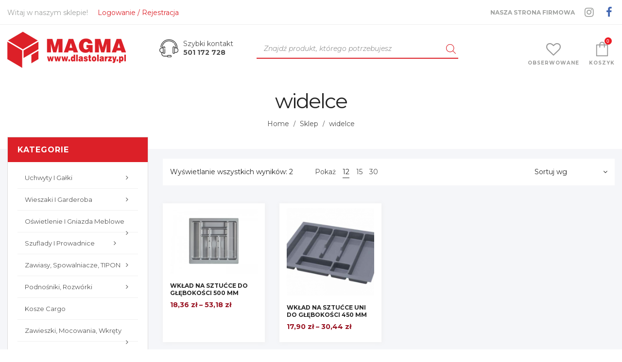

--- FILE ---
content_type: text/html; charset=UTF-8
request_url: https://dlastolarzy.pl/product-tag/widelce/
body_size: 19527
content:

<!DOCTYPE html>
<html lang="pl-PL">
<head>
    <meta charset="UTF-8">
    <!--[if IE]>
    <meta http-equiv="X-UA-Compatible" content="IE=edge,chrome=1">
    <![endif]-->
    <meta name="viewport" content="width=device-width, initial-scale=1">
    <link rel="profile" href="http://gmpg.org/xfn/11">
    <link rel="pingback" href="https://dlastolarzy.pl/xmlrpc.php">
    
    <title>widelce &#8211; MAGMA</title>
<link rel='dns-prefetch' href='//fonts.googleapis.com' />
<link rel='dns-prefetch' href='//s.w.org' />
<link rel="alternate" type="application/rss+xml" title="MAGMA &raquo; Kanał z wpisami" href="https://dlastolarzy.pl/feed/" />
<link rel="alternate" type="application/rss+xml" title="MAGMA &raquo; Kanał z komentarzami" href="https://dlastolarzy.pl/comments/feed/" />
<link rel="alternate" type="application/rss+xml" title="Kanał MAGMA &raquo; widelce Tag" href="https://dlastolarzy.pl/product-tag/widelce/feed/" />
		<script type="text/javascript">
			window._wpemojiSettings = {"baseUrl":"https:\/\/s.w.org\/images\/core\/emoji\/12.0.0-1\/72x72\/","ext":".png","svgUrl":"https:\/\/s.w.org\/images\/core\/emoji\/12.0.0-1\/svg\/","svgExt":".svg","source":{"concatemoji":"https:\/\/dlastolarzy.pl\/wp-includes\/js\/wp-emoji-release.min.js?ver=5.4.18"}};
			/*! This file is auto-generated */
			!function(e,a,t){var n,r,o,i=a.createElement("canvas"),p=i.getContext&&i.getContext("2d");function s(e,t){var a=String.fromCharCode;p.clearRect(0,0,i.width,i.height),p.fillText(a.apply(this,e),0,0);e=i.toDataURL();return p.clearRect(0,0,i.width,i.height),p.fillText(a.apply(this,t),0,0),e===i.toDataURL()}function c(e){var t=a.createElement("script");t.src=e,t.defer=t.type="text/javascript",a.getElementsByTagName("head")[0].appendChild(t)}for(o=Array("flag","emoji"),t.supports={everything:!0,everythingExceptFlag:!0},r=0;r<o.length;r++)t.supports[o[r]]=function(e){if(!p||!p.fillText)return!1;switch(p.textBaseline="top",p.font="600 32px Arial",e){case"flag":return s([127987,65039,8205,9895,65039],[127987,65039,8203,9895,65039])?!1:!s([55356,56826,55356,56819],[55356,56826,8203,55356,56819])&&!s([55356,57332,56128,56423,56128,56418,56128,56421,56128,56430,56128,56423,56128,56447],[55356,57332,8203,56128,56423,8203,56128,56418,8203,56128,56421,8203,56128,56430,8203,56128,56423,8203,56128,56447]);case"emoji":return!s([55357,56424,55356,57342,8205,55358,56605,8205,55357,56424,55356,57340],[55357,56424,55356,57342,8203,55358,56605,8203,55357,56424,55356,57340])}return!1}(o[r]),t.supports.everything=t.supports.everything&&t.supports[o[r]],"flag"!==o[r]&&(t.supports.everythingExceptFlag=t.supports.everythingExceptFlag&&t.supports[o[r]]);t.supports.everythingExceptFlag=t.supports.everythingExceptFlag&&!t.supports.flag,t.DOMReady=!1,t.readyCallback=function(){t.DOMReady=!0},t.supports.everything||(n=function(){t.readyCallback()},a.addEventListener?(a.addEventListener("DOMContentLoaded",n,!1),e.addEventListener("load",n,!1)):(e.attachEvent("onload",n),a.attachEvent("onreadystatechange",function(){"complete"===a.readyState&&t.readyCallback()})),(n=t.source||{}).concatemoji?c(n.concatemoji):n.wpemoji&&n.twemoji&&(c(n.twemoji),c(n.wpemoji)))}(window,document,window._wpemojiSettings);
		</script>
		<style type="text/css">
img.wp-smiley,
img.emoji {
	display: inline !important;
	border: none !important;
	box-shadow: none !important;
	height: 1em !important;
	width: 1em !important;
	margin: 0 .07em !important;
	vertical-align: -0.1em !important;
	background: none !important;
	padding: 0 !important;
}
</style>
	<link rel='stylesheet' id='wp-block-library-css'  href='https://dlastolarzy.pl/wp-includes/css/dist/block-library/style.min.css?ver=5.4.18'  media='all' />
<link rel='stylesheet' id='wc-block-style-css'  href='https://dlastolarzy.pl/wp-content/plugins/woocommerce/packages/woocommerce-blocks/build/style.css?ver=2.5.16'  media='all' />
<link rel='stylesheet' id='contact-form-7-css'  href='https://dlastolarzy.pl/wp-content/plugins/contact-form-7/includes/css/styles.css?ver=5.3.2'  media='all' />
<link rel='stylesheet' id='wooajaxcart-css'  href='https://dlastolarzy.pl/wp-content/plugins/woocommerce-ajax-cart/assets/wooajaxcart.css?ver=5.4.18'  media='all' />
<link rel='stylesheet' id='trwca-style-css'  href='https://dlastolarzy.pl/wp-content/plugins/woocommerce-category-accordion/assets/css/trwca-style.min.css?ver=1.0'  media='all' />
<link rel='stylesheet' id='icon-font-css'  href='https://dlastolarzy.pl/wp-content/plugins/woocommerce-category-accordion/assets/css/font-awesome.min.css?ver=1.0'  media='all' />
<style id='woocommerce-inline-inline-css' type='text/css'>
.woocommerce form .form-row .required { visibility: visible; }
</style>
<link rel='stylesheet' id='dgwt-wcas-style-css'  href='https://dlastolarzy.pl/wp-content/plugins/ajax-search-for-woocommerce-premium/assets/css/style.min.css?ver=1.7.2'  media='all' />
<link rel='stylesheet' id='font-awesome-css'  href='https://dlastolarzy.pl/wp-content/themes/airi/assets/css/font-awesome.min.css'  media='all' />
<style id='font-awesome-inline-css' type='text/css'>
@font-face{
                font-family: 'FontAwesome';
                src: url('//dlastolarzy.pl/wp-content/themes/airi/assets/fonts/fontawesome-webfont.eot');
                src: url('//dlastolarzy.pl/wp-content/themes/airi/assets/fonts/fontawesome-webfont.eot') format('embedded-opentype'),
                     url('//dlastolarzy.pl/wp-content/themes/airi/assets/fonts/fontawesome-webfont.woff2') format('woff2'),
                     url('//dlastolarzy.pl/wp-content/themes/airi/assets/fonts/fontawesome-webfont.woff') format('woff'),
                     url('//dlastolarzy.pl/wp-content/themes/airi/assets/fonts/fontawesome-webfont.ttf') format('truetype'),
                     url('//dlastolarzy.pl/wp-content/themes/airi/assets/fonts/fontawesome-webfont.svg') format('svg');
                font-weight:normal;
                font-style:normal
            }
[data-font="FontAwesome"]:before {font-family: 'FontAwesome' !important;content: attr(data-icon) !important;speak: none !important;font-weight: normal !important;font-variant: normal !important;text-transform: none !important;line-height: 1 !important;font-style: normal !important;-webkit-font-smoothing: antialiased !important;-moz-osx-font-smoothing: grayscale !important;}
</style>
<link rel='stylesheet' id='airi-theme-css'  href='https://dlastolarzy.pl/wp-content/themes/airi/style.css'  media='all' />
<style id='airi-theme-inline-css' type='text/css'>
.site-loading .la-image-loading {opacity: 1;visibility: visible}.la-image-loading.spinner-custom .content {width: 100px;margin-top: -50px;height: 100px;margin-left: -50px;text-align: center}.la-image-loading.spinner-custom .content img {width: auto;margin: 0 auto}.site-loading #page.site {opacity: 0;transition: all .3s ease-in-out}#page.site {opacity: 1}.la-image-loading {opacity: 0;position: fixed;z-index: 999999;left: 0;top: 0;right: 0;bottom: 0;background: #fff;overflow: hidden;transition: all .3s ease-in-out;-webkit-transition: all .3s ease-in-out;visibility: hidden}.la-image-loading .content {position: absolute;width: 50px;height: 50px;top: 50%;left: 50%;margin-left: -25px;margin-top: -25px}.la-loader.spinner1 {width: 40px;height: 40px;margin: 5px;display: block;box-shadow: 0 0 20px 0 rgba(0, 0, 0, 0.15);-webkit-box-shadow: 0 0 20px 0 rgba(0, 0, 0, 0.15);-webkit-animation: la-rotateplane 1.2s infinite ease-in-out;animation: la-rotateplane 1.2s infinite ease-in-out;border-radius: 3px;-moz-border-radius: 3px;-webkit-border-radius: 3px}.la-loader.spinner2 {width: 40px;height: 40px;margin: 5px;box-shadow: 0 0 20px 0 rgba(0, 0, 0, 0.15);-webkit-box-shadow: 0 0 20px 0 rgba(0, 0, 0, 0.15);border-radius: 100%;-webkit-animation: la-scaleout 1.0s infinite ease-in-out;animation: la-scaleout 1.0s infinite ease-in-out}.la-loader.spinner3 {margin: 15px 0 0 -10px;width: 70px;text-align: center}.la-loader.spinner3 [class*="bounce"] {width: 18px;height: 18px;box-shadow: 0 0 20px 0 rgba(0, 0, 0, 0.15);-webkit-box-shadow: 0 0 20px 0 rgba(0, 0, 0, 0.15);border-radius: 100%;display: inline-block;-webkit-animation: la-bouncedelay 1.4s infinite ease-in-out;animation: la-bouncedelay 1.4s infinite ease-in-out;-webkit-animation-fill-mode: both;animation-fill-mode: both}.la-loader.spinner3 .bounce1 {-webkit-animation-delay: -.32s;animation-delay: -.32s}.la-loader.spinner3 .bounce2 {-webkit-animation-delay: -.16s;animation-delay: -.16s}.la-loader.spinner4 {margin: 5px;width: 40px;height: 40px;text-align: center;-webkit-animation: la-rotate 2.0s infinite linear;animation: la-rotate 2.0s infinite linear}.la-loader.spinner4 [class*="dot"] {width: 60%;height: 60%;display: inline-block;position: absolute;top: 0;border-radius: 100%;-webkit-animation: la-bounce 2.0s infinite ease-in-out;animation: la-bounce 2.0s infinite ease-in-out;box-shadow: 0 0 20px 0 rgba(0, 0, 0, 0.15);-webkit-box-shadow: 0 0 20px 0 rgba(0, 0, 0, 0.15)}.la-loader.spinner4 .dot2 {top: auto;bottom: 0;-webkit-animation-delay: -1.0s;animation-delay: -1.0s}.la-loader.spinner5 {margin: 5px;width: 40px;height: 40px}.la-loader.spinner5 div {width: 33%;height: 33%;float: left;-webkit-animation: la-cubeGridScaleDelay 1.3s infinite ease-in-out;animation: la-cubeGridScaleDelay 1.3s infinite ease-in-out}.la-loader.spinner5 div:nth-child(1), .la-loader.spinner5 div:nth-child(5), .la-loader.spinner5 div:nth-child(9) {-webkit-animation-delay: .2s;animation-delay: .2s}.la-loader.spinner5 div:nth-child(2), .la-loader.spinner5 div:nth-child(6) {-webkit-animation-delay: .3s;animation-delay: .3s}.la-loader.spinner5 div:nth-child(3) {-webkit-animation-delay: .4s;animation-delay: .4s}.la-loader.spinner5 div:nth-child(4), .la-loader.spinner5 div:nth-child(8) {-webkit-animation-delay: .1s;animation-delay: .1s}.la-loader.spinner5 div:nth-child(7) {-webkit-animation-delay: 0s;animation-delay: 0s}@-webkit-keyframes la-rotateplane {0% {-webkit-transform: perspective(120px)}50% {-webkit-transform: perspective(120px) rotateY(180deg)}100% {-webkit-transform: perspective(120px) rotateY(180deg) rotateX(180deg)}}@keyframes la-rotateplane {0% {transform: perspective(120px) rotateX(0deg) rotateY(0deg)}50% {transform: perspective(120px) rotateX(-180.1deg) rotateY(0deg)}100% {transform: perspective(120px) rotateX(-180deg) rotateY(-179.9deg)}}@-webkit-keyframes la-scaleout {0% {-webkit-transform: scale(0)}100% {-webkit-transform: scale(1);opacity: 0}}@keyframes la-scaleout {0% {transform: scale(0);-webkit-transform: scale(0)}100% {transform: scale(1);-webkit-transform: scale(1);opacity: 0}}@-webkit-keyframes la-bouncedelay {0%, 80%, 100% {-webkit-transform: scale(0)}40% {-webkit-transform: scale(1)}}@keyframes la-bouncedelay {0%, 80%, 100% {transform: scale(0)}40% {transform: scale(1)}}@-webkit-keyframes la-rotate {100% {-webkit-transform: rotate(360deg)}}@keyframes la-rotate {100% {transform: rotate(360deg);-webkit-transform: rotate(360deg)}}@-webkit-keyframes la-bounce {0%, 100% {-webkit-transform: scale(0)}50% {-webkit-transform: scale(1)}}@keyframes la-bounce {0%, 100% {transform: scale(0)}50% {transform: scale(1)}}@-webkit-keyframes la-cubeGridScaleDelay {0% {-webkit-transform: scale3d(1, 1, 1)}35% {-webkit-transform: scale3d(0, 0, 1)}70% {-webkit-transform: scale3d(1, 1, 1)}100% {-webkit-transform: scale3d(1, 1, 1)}}@keyframes la-cubeGridScaleDelay {0% {transform: scale3d(1, 1, 1)}35% {transform: scale3d(0, 0, 1)}70% {transform: scale3d(1, 1, 1)}100% {transform: scale3d(1, 1, 1)}}.la-loader.spinner1, .la-loader.spinner2, .la-loader.spinner3 [class*="bounce"], .la-loader.spinner4 [class*="dot"], .la-loader.spinner5 div{background-color: #dc2028}.show-when-logged{display: none !important}.section-page-header{color: rgba(0,0,0,0.7);background-repeat: repeat;background-position: left top}.section-page-header .page-title{color: #262626}.section-page-header a{color: rgba(0,0,0,0.7)}.section-page-header a:hover{color: #cf987e}.section-page-header .page-header-inner{padding-top: 25px;padding-bottom: 25px}@media(min-width: 768px){.section-page-header .page-header-inner{padding-top: 25px;padding-bottom: 25px}}@media(min-width: 992px){.section-page-header .page-header-inner{padding-top: 40px;padding-bottom: 40px}}@media(min-width: 1440px){.section-page-header .page-header-inner{padding-top: 20px;padding-bottom: 20px}}.site-main{padding-top:70px;padding-bottom:30px}body.airi-body{font-size: 14px;background-repeat: repeat;background-position: left top}body.airi-body.body-boxed #page.site{width: 1230px;max-width: 100%;margin-left: auto;margin-right: auto;background-repeat: repeat;background-position: left top}body.airi-body.body-boxed .site-header .site-header-inner{max-width: 1230px}body.airi-body.body-boxed .site-header.is-sticky .site-header-inner{left: calc( (100% - 1230px)/2 );left: -webkit-calc( (100% - 1230px)/2 )}#masthead_aside,.site-header .site-header-inner{background-repeat: repeat;background-position: left top;background-color: #fff}.enable-header-transparency .site-header:not(.is-sticky) .site-header-inner{background-repeat: repeat;background-position: left top;background-color: rgba(0,0,0,0)}.footer-top{background-repeat: repeat;background-position: left top;padding-top:50px;padding-bottom:10px}.open-newsletter-popup .lightcase-inlineWrap{background-repeat: repeat;background-position: left top}.header-v6 #masthead_aside .mega-menu > li > a,.header-v7 #header_aside .mega-menu > li > a,.site-main-nav .main-menu > li > a{font-size: 16px}.mega-menu .popup{font-size: 12px}.mega-menu .mm-popup-wide .inner > ul.sub-menu > li li > a,.mega-menu .mm-popup-narrow li.menu-item > a{font-size: 12px}.mega-menu .mm-popup-wide .inner > ul.sub-menu > li > a{font-size: 13px}.site-header .site-branding a{height: 100px;line-height: 100px}.site-header .header-component-inner{padding-top: 30px;padding-bottom: 30px}.site-header .header-main .la_com_action--dropdownmenu .menu,.site-header .mega-menu > li > .popup{margin-top: 50px}.site-header .header-main .la_com_action--dropdownmenu:hover .menu,.site-header .mega-menu > li:hover > .popup{margin-top: 30px}.site-header.is-sticky .site-branding a{height: 80px;line-height: 80px}.site-header.is-sticky .header-component-inner{padding-top: 20px;padding-bottom: 20px}.site-header.is-sticky .header-main .la_com_action--dropdownmenu .menu,.site-header.is-sticky .mega-menu > li > .popup{margin-top: 40px}.site-header.is-sticky .header-main .la_com_action--dropdownmenu:hover .menu,.site-header.is-sticky .mega-menu > li:hover > .popup{margin-top: 20px}@media(max-width: 1300px) and (min-width: 992px){.site-header .site-branding a{height: 100px;line-height: 100px}.site-header .header-component-inner{padding-top: 30px;padding-bottom: 30px}.site-header .header-main .la_com_action--dropdownmenu .menu,.site-header .mega-menu > li > .popup{margin-top: 50px}.site-header .header-main .la_com_action--dropdownmenu:hover .menu,.site-header .mega-menu > li:hover > .popup{margin-top: 30px}.site-header.is-sticky .site-branding a{height: 80px;line-height: 80px}.site-header.is-sticky .header-component-inner{padding-top: 20px;padding-bottom: 20px}.site-header.is-sticky .header-main .la_com_action--dropdownmenu .menu,.site-header.is-sticky .mega-menu > li > .popup{margin-top: 40px}.site-header.is-sticky .header-main .la_com_action--dropdownmenu:hover .menu,.site-header.is-sticky .mega-menu > li:hover > .popup{margin-top: 20px}}@media(max-width: 991px){.site-header-mobile .site-branding a{height: 70px;line-height: 70px}.site-header-mobile .header-component-inner{padding-top: 15px;padding-bottom: 15px}.site-header-mobile.is-sticky .site-branding a{height: 70px;line-height: 70px}.site-header-mobile.is-sticky .header-component-inner{padding-top: 15px;padding-bottom: 15px}}.header-v5 #masthead_aside{background-repeat: repeat;background-position: left top;background-color: #fff}.header-v5.enable-header-transparency #masthead_aside{background-repeat: repeat;background-position: left top;background-color: rgba(0,0,0,0)}.site-header .site-branding img{width: 244px}.widget_recent_entries .pr-item .pr-item--right a, .single_post_quote_wrap .quote-wrapper .format-content, .la_testimonials--style-2 .loop__item__desc, .la_testimonials--style-3 .loop__item__desc, .la_testimonials--style-4 .loop__item__desc, .la_testimonials--style-5 .loop__item__desc, .la_testimonials--style-7 .loop__item__desc, .la_testimonials--style-9 .loop__item__desc, .la-sc-icon-boxes.icon-type-number .type-number, .member--style-1 .loop__item__meta, .member--style-2 .member__item__role, .member--style-3 .member__item__role, .banner-type-5 .b-title1, .la-blockquote.style-2 p, .la-blockquote.style-3 p,.la_testimonials--style-1 .loop__item__desc,.la_testimonials--style-1 .testimonial_item--role,.la_testimonials--style-8 .loop__item__desc,.elm-countdown.elm-countdown-style-3 .countdown-period,.elm-countdown.elm-countdown-style-4 .countdown-period,.la-blockquote.style-4 p,.three-font-family,.highlight-font-family {font-family: "Montserrat", "Helvetica Neue", Arial, sans-serif; }h1,.h1, h2,.h2, h3,.h3, h4,.h4, h5,.h5, h6,.h6, .la-service-box.service-type-3 .b-title1, .heading-font-family {font-family: "Montserrat", "Helvetica Neue", Arial, sans-serif; }body, .la-blockquote.style-1 footer {font-family: "Montserrat", "Helvetica Neue", Arial, sans-serif; }.background-color-primary, .slick__nav_style1 .slick-slider .slick-arrow:hover, .item--link-overlay:before, .dl-menu .tip.hot,.mega-menu .tip.hot,.menu .tip.hot, .comment-form .form-submit input:hover, .la_testimonials--style-4 .loop__item__desc:after, .pf-default.pf-style-1 .loop__item__info:after, .pf-default.pf-style-2 .loop__item__info, .pf-default.pf-style-4 .loop__item__info:after, .pf-default.pf-style-5 .loop__item__thumbnail--linkoverlay:before, .member--style-4 .loop__item__thumbnail .item--social a:hover, .member--style-7 .loop__item__thumbnail .item--social a:hover, .pricing.style-1:hover .pricing__action a, .pricing.style-4:hover .pricing__action a, .pricing.style-5:hover .pricing__action a, .banner-type-10 .banner--link-overlay:hover .hidden, .woocommerce > .return-to-shop .button:hover, .la-newsletter-popup .yikes-easy-mc-form .yikes-easy-mc-submit-button:hover, .la_hotspot_sc[data-style="color_pulse"] .la_hotspot, .la_hotspot_sc .la_hotspot_wrap .nttip, .single-release-content .lastudio-release-buttons .lastudio-release-button a, .social-media-link.style-round a:hover, .social-media-link.style-square a:hover, .social-media-link.style-circle a:hover, .social-media-link.style-outline a:hover, .social-media-link.style-circle-outline a:hover, .la-timeline-wrap.style-1 .timeline-block .timeline-dot, .products-list .product_item .product_item--thumbnail .product_item--action .quickview:hover,.products-grid-3 .product_item_thumbnail_action .button:hover,.products-grid-2 .product_item_thumbnail_action .button:hover,.products-grid-1 .product_item_thumbnail_action .button:hover, .woocommerce.special_offers .product_item--info .la-custom-badge, .la-woo-product-gallery > .woocommerce-product-gallery__trigger, .product--summary .single_add_to_cart_button:hover, .wc_tabs_at_bottom .wc-tabs li.active > a:after, .custom-product-wrap .block_heading--title span:after, .woocommerce-MyAccount-navigation li:hover a, .woocommerce-MyAccount-navigation li.is-active a, .registration-form .button, .socials-color a:hover {background-color: #dc2028; }.background-color-secondary, .la-pagination ul .page-numbers.current, .la-pagination ul .page-numbers:hover, .slick-slider .slick-dots button, .wc-toolbar .wc-ordering ul li:hover a, .wc-toolbar .wc-ordering ul li.active a, .widget_layered_nav.widget_layered_nav--borderstyle li:hover a, .widget_layered_nav.widget_layered_nav--borderstyle li.active a, .showposts-loop.showposts-list .btn-readmore:hover, .showposts-loop.grid-3 .btn-readmore:hover, .showposts-loop.grid-4 .btn-readmore:hover, .comment-form .form-submit input, .pf-default.pf-style-3 .loop__item__info:after, .pricing.style-1 .pricing__action a, .woocommerce > .return-to-shop .button, .la-newsletter-popup .yikes-easy-mc-form .yikes-easy-mc-submit-button, .single-release-content .lastudio-release-buttons .lastudio-release-button a:hover, .social-media-link.style-round a, .social-media-link.style-square a, .social-media-link.style-circle a, .product--summary .single_add_to_cart_button {background-color: #262626; }.background-color-secondary, .socials-color a {background-color: #262626; }.background-color-body {background-color: rgba(0,0,0,0.7); }.background-color-border {background-color: #e8e8e8; }a:hover, .elm-loadmore-ajax a:hover, .search-form .search-button:hover, .slick-slider .slick-dots li:hover span,.slick-slider .slick-dots .slick-active span, .slick-slider .slick-arrow:hover,.la-slick-nav .slick-arrow:hover, .vertical-style ul li:hover a, .vertical-style ul li.active a, .widget.widget_product_tag_cloud a.active,.widget.widget_product_tag_cloud .active a,.widget.product-sort-by .active a,.widget.widget_layered_nav .active a,.widget.la-price-filter-list .active a, .product_list_widget a:hover, #header_aside .btn-aside-toggle:hover, .dl-menu .tip.hot .tip-arrow:before,.mega-menu .tip.hot .tip-arrow:before,.menu .tip.hot .tip-arrow:before, .showposts-loop.showposts-list.list-2 .loop__item__meta__top, .showposts-loop.grid-5 .loop__item__meta__top, .la_testimonials--style-2 .entry-title, .la_testimonials--style-3 .entry-title, ul.list-icon-checked li:before,ol.list-icon-checked li:before,.list-icon-checked .wpb_wrapper > ol li:before,.list-icon-checked .wpb_wrapper > ul li:before, ul.list-icon-checked2 li:before,ol.list-icon-checked2 li:before,.list-icon-checked2 .wpb_wrapper > ol li:before,.list-icon-checked2 .wpb_wrapper > ul li:before, ul.list-icon-dots li:before,ol.list-icon-dots li:before,.list-icon-dots .wpb_wrapper > ol li:before,.list-icon-dots .wpb_wrapper > ul li:before, .vc_custom_heading.heading__button2 a:hover, .member--style-5 .entry-title, .member--style-7 .loop__item__meta, .wpb-js-composer .la__tta .vc_active .vc_tta-panel-heading .vc_tta-panel-title, .la__ttaac > .vc_tta.accordion--1 .vc_tta-panel.vc_active .vc_tta-title-text, .la-service-box.service-type-4 .box-inner:hover .b-title1, .easy_mc__style1 .yikes-easy-mc-form .yikes-easy-mc-submit-button:hover, .easy_mc__style3 .yikes-easy-mc-form .yikes-easy-mc-submit-button:hover, .la-lists-icon .la-sc-icon-item > span, ul.list-dots.primary > li:before,ul.list-checked.primary > li:before, body .vc_toggle.vc_toggle_default.vc_toggle_active .vc_toggle_title h4, .la-timeline-wrap.style-1 .timeline-block .timeline-subtitle, .product_item--thumbnail .elm-countdown .countdown-amount, .product_item .price ins, .product--summary .social--sharing a:hover, .product--summary .add_compare:hover,.product--summary .add_wishlist:hover, .cart-collaterals .woocommerce-shipping-calculator .button:hover,.cart-collaterals .la-coupon .button:hover, #customer_login .woocommerce-privacy-policy-text a, p.lost_password {color: #dc2028; }.text-color-primary {color: #dc2028 !important; }.swatch-wrapper:hover, .swatch-wrapper.selected, .member--style-2 .loop__item__thumbnail:after, .member--style-3 .loop__item__info:after, .member--style-3 .loop__item__info:before, .la__tta .tab--2 .vc_tta-tabs-list .vc_active a, .la__tta .tab--4 .vc_tta-tabs-list .vc_active .vc_tta-title-text, .banner-type-7 .box-inner:hover .banner--btn,.banner-type-7 .banner--btn:hover, .la-service-box.service-type-4 .box-inner:hover, .social-media-link.style-outline a:hover, .social-media-link.style-circle-outline a:hover {border-color: #dc2028; }.border-color-primary {border-color: #dc2028 !important; }.border-top-color-primary {border-top-color: #dc2028 !important; }.border-bottom-color-primary {border-bottom-color: #dc2028 !important; }.border-left-color-primary {border-left-color: #dc2028 !important; }.border-right-color-primary {border-right-color: #dc2028 !important; }.woocommerce-message,.woocommerce-error,.woocommerce-info, .form-row label, .wc-toolbar .woocommerce-result-count,.wc-toolbar .wc-view-toggle .active, .wc-toolbar .wc-view-count li.active, div.quantity, .widget_recent_entries .pr-item .pr-item--right a:not(:hover), .widget_recent_comments li.recentcomments a, .product_list_widget a, .product_list_widget .amount, .sf-fields .search-field:focus, #header_aside .btn-aside-toggle, .widget.widget_product_tag_cloud .tagcloud, .sidebar-inner .dokan-category-menu #cat-drop-stack > ul li.parent-cat-wrap, .showposts-loop .loop__item__meta--footer, .author-info__name,.author-info__link, .post-navigation .blog_pn_nav-title, .post-navigation .blog_pn_nav-text, .commentlist .comment-meta .comment-author, .woocommerce-Reviews .woocommerce-review__author, .woocommerce-Reviews .woocommerce-Reviews-title,.comments-container .comments-title h3,.comment-respond .comment-reply-title, .portfolio-nav, .pf-info-wrapper .pf-info-label, .pf-info-wrapper .social--sharing a:hover, .la_testimonials--style-1 .loop__item__desc, .la_testimonials--style-2 .testimonial_item, .la_testimonials--style-3 .loop__item__desc, .la_testimonials--style-4, .la_testimonials--style-7 .loop__item__inner, .la_testimonials--style-9 .loop__item__inner2, .la_testimonials--style-10 .loop__item__inner2, .ib-link-read_more .icon-boxes-inner > a:not(:hover), .vc_custom_heading.heading__button a, .vc_custom_heading.heading__button2 a, .vc_custom_heading.heading__button_intab a, .pf-default.pf-style-6 .loop__item__info, .pf-special.pf-style-1 .loop__item__info, .member--style-2 .member__item__role, .member--style-3 .member__item__role, .member--style-3 .item--social, .member--style-5 .loop__item__info, .pricing.style-2 .pricing__price-box, .pricing.style-3 .pricing__title, .pricing.style-3 .pricing__price-box, .elm-countdown.elm-countdown-style-1 .countdown-amount, .elm-countdown.elm-countdown-style-3 .countdown-amount, .elm-countdown.elm-countdown-style-4, .la__tta .tab--1 .vc_tta-tabs-list .vc_active a, .la__tta .tab--2 .vc_tta-tabs-list li a, .la__tta .tab--3 .vc_tta-tabs-list .vc_active a, .la__tta .tab--4 .vc_tta-tabs-list .vc_active a, .la-service-box.service-type-1 .banner--info, .la-service-box.service-type-3 .b-title1, .la-service-box.service-type-4 .b-title1, .la-service-box.service-type-5, .easy_mc__style1 .yikes-easy-mc-form .yikes-easy-mc-email:focus, .easy_mc__style1 .yikes-easy-mc-form .yikes-easy-mc-submit-button, .easy_mc__style3 .yikes-easy-mc-form .yikes-easy-mc-submit-button, .single-release-content .release-info-container .release-meta-container strong, .la-blockquote.style-4, .la-blockquote.style-3, ul.list-dots.secondary > li:before,ul.list-checked.secondary > li:before, .product_item--info .elm-countdown .countdown-amount, .product_item .price > .amount, .products-list .product_item .price, .products-list .product_item .product_item--info .add_compare,.products-list .product_item .product_item--info .add_wishlist, .products-list-mini .product_item .price, .products-list .product_item .product_item--thumbnail .product_item--action .quickview,.products-grid-3 .product_item_thumbnail_action .button,.products-grid-2 .product_item_thumbnail_action .button,.products-grid-1 .product_item_thumbnail_action .button, .la-woo-thumbs .slick-arrow, .product--summary .entry-summary > .stock.in-stock, .product--summary .product-nextprev, .product--summary .single-price-wrapper .price ins .amount,.product--summary .single-price-wrapper .price > .amount, .product--summary .product_meta, .product--summary .product_meta_sku_wrapper, .product--summary .product-share-box, .product--summary .group_table td, .product--summary .variations td, .product--summary .add_compare,.product--summary .add_wishlist, .wc-tabs li:hover > a,.wc-tabs li.active > a, .wc-tab .wc-tab-title, #tab-description .tab-content, .shop_table td.product-price,.shop_table td.product-subtotal, .cart-collaterals .shop_table, .cart-collaterals .woocommerce-shipping-calculator .button,.cart-collaterals .la-coupon .button, .woocommerce > p.cart-empty, table.woocommerce-checkout-review-order-table, .wc_payment_methods .wc_payment_method label, .woocommerce-order ul strong, .blog-main-loop__btn-loadmore {color: #262626; }.text-color-secondary {color: #262626 !important; }input:focus, select:focus, textarea:focus, .showposts-loop.showposts-list .btn-readmore:hover, .showposts-loop.grid-3 .btn-readmore:hover, .showposts-loop.grid-4 .btn-readmore:hover, .vc_custom_heading.heading__button a:hover, .vc_custom_heading.heading__button_intab a:hover {border-color: #262626; }.border-color-secondary {border-color: #262626 !important; }.border-top-color-secondary {border-top-color: #262626 !important; }.border-bottom-color-secondary {border-bottom-color: #262626 !important; }.border-left-color-secondary {border-left-color: #262626 !important; }.border-right-color-secondary {border-right-color: #262626 !important; }h1,.h1, h2,.h2, h3,.h3, h4,.h4, h5,.h5, h6,.h6, table th, .sidebar-inner ul.menu li, .sidebar-inner .dokan-category-menu .widget-title, .product--summary .social--sharing a, .extradiv-after-frm-cart {color: #262626; }.text-color-heading {color: #262626 !important; }.border-color-heading {border-color: #262626 !important; }.border-top-color-heading {border-top-color: #262626 !important; }.border-bottom-color-heading {border-bottom-color: #262626 !important; }.border-left-color-heading {border-left-color: #262626 !important; }.border-right-color-heading {border-right-color: #262626 !important; }.text-color-three {color: #9d9d9d !important; }.border-color-three {border-color: #9d9d9d !important; }.border-top-color-three {border-top-color: #9d9d9d !important; }.border-bottom-color-three {border-bottom-color: #9d9d9d !important; }.border-left-color-three {border-left-color: #9d9d9d !important; }.border-right-color-three {border-right-color: #9d9d9d !important; }body, .la__tta .tab--3 .vc_tta-tabs-list, .easy_mc__style1 .yikes-easy-mc-form .yikes-easy-mc-email, table.woocommerce-checkout-review-order-table .variation,table.woocommerce-checkout-review-order-table .product-quantity {color: rgba(0,0,0,0.7); }.text-color-body {color: rgba(0,0,0,0.7) !important; }.border-color-body {border-color: rgba(0,0,0,0.7) !important; }.border-top-color-body {border-top-color: rgba(0,0,0,0.7) !important; }.border-bottom-color-body {border-bottom-color: rgba(0,0,0,0.7) !important; }.border-left-color-body {border-left-color: rgba(0,0,0,0.7) !important; }.border-right-color-body {border-right-color: rgba(0,0,0,0.7) !important; }input, select, textarea, table, table th,table td, .share-links a, .select2-container .select2-selection--single, .swatch-wrapper, .widget_shopping_cart_content .total, .calendar_wrap caption, .widget-border.widget, .widget-border-bottom.widget, .easy_mc__style1 .yikes-easy-mc-form .yikes-easy-mc-email, .social-media-link.style-outline a, body .vc_toggle.vc_toggle_default, .la-timeline-wrap.style-1 .timeline-line, .la-timeline-wrap.style-2 .timeline-title:after, .shop_table.woocommerce-cart-form__contents td, .showposts-loop.main-search-loop .btn-readmore {border-color: #e8e8e8; }.border-color {border-color: #e8e8e8 !important; }.border-top-color {border-top-color: #e8e8e8 !important; }.border-bottom-color {border-bottom-color: #e8e8e8 !important; }.border-left-color {border-left-color: #e8e8e8 !important; }.border-right-color {border-right-color: #e8e8e8 !important; }.products-list .product_item .product_item--info .add_to_cart_button,.btn {color: #fff;background-color: #262626; }.products-list .product_item .product_item--info .add_to_cart_button:hover,.btn:hover {background-color: #dc2028;color: #fff; }.btn.btn-primary {background-color: #dc2028;color: #fff; }.btn.btn-primary:hover {color: #fff;background-color: #262626; }.btn.btn-outline {border-color: #e8e8e8;color: #262626; }.btn.btn-outline:hover {color: #fff;background-color: #dc2028;border-color: #dc2028; }.btn.btn-style-flat.btn-color-primary {background-color: #dc2028; }.btn.btn-style-flat.btn-color-primary:hover {background-color: #262626; }.btn.btn-style-flat.btn-color-white {background-color: #fff;color: #262626; }.btn.btn-style-flat.btn-color-white:hover {color: #fff;background-color: #dc2028; }.btn.btn-style-flat.btn-color-white2 {background-color: #fff;color: #262626; }.btn.btn-style-flat.btn-color-white2:hover {color: #fff;background-color: #262626; }.btn.btn-style-flat.btn-color-gray {background-color: rgba(0,0,0,0.7); }.btn.btn-style-flat.btn-color-gray:hover {background-color: #dc2028; }.btn.btn-style-outline:hover {border-color: #dc2028;background-color: #dc2028;color: #fff; }.btn.btn-style-outline.btn-color-black {border-color: #262626;color: #262626; }.btn.btn-style-outline.btn-color-black:hover {border-color: #dc2028;background-color: #dc2028;color: #fff; }.btn.btn-style-outline.btn-color-primary {border-color: #dc2028;color: #dc2028; }.btn.btn-style-outline.btn-color-primary:hover {border-color: #262626;background-color: #262626;color: #fff; }.btn.btn-style-outline.btn-color-white {border-color: #fff;color: #fff; }.btn.btn-style-outline.btn-color-white:hover {border-color: #dc2028;background-color: #dc2028;color: #fff; }.btn.btn-style-outline.btn-color-white2 {border-color: rgba(255, 255, 255, 0.5);color: #fff; }.btn.btn-style-outline.btn-color-white2:hover {border-color: #262626;background-color: #262626;color: #fff; }.btn.btn-style-outline.btn-color-gray {border-color: rgba(35, 35, 36, 0.2);color: #262626; }.btn.btn-style-outline.btn-color-gray:hover {border-color: #dc2028;background-color: #dc2028;color: #fff !important; }.woocommerce.add_to_cart_inline a {border-color: #e8e8e8;color: #262626; }.woocommerce.add_to_cart_inline a:hover {background-color: #262626;border-color: #262626;color: #fff; }.elm-loadmore-ajax a {color: #262626; }.elm-loadmore-ajax a:hover {color: #dc2028;border-color: #dc2028; }form.track_order .button,.place-order .button,.wc-proceed-to-checkout .button,.widget_shopping_cart_content .button,.woocommerce-MyAccount-content form .button,.lost_reset_password .button,form.register .button,.checkout_coupon .button,.woocomerce-form .button {background-color: #262626;border-color: #262626;color: #fff;min-width: 150px; }form.track_order .button:hover,.place-order .button:hover,.wc-proceed-to-checkout .button:hover,.widget_shopping_cart_content .button:hover,.woocommerce-MyAccount-content form .button:hover,.lost_reset_password .button:hover,form.register .button:hover,.checkout_coupon .button:hover,.woocomerce-form .button:hover {background-color: #dc2028;border-color: #dc2028;color: #fff; }.shop_table.cart td.actions .button {background-color: transparent;color: #262626;border-color: #e8e8e8; }.shop_table.cart td.actions .button:hover {color: #fff;background-color: #262626;border-color: #262626; }.widget_price_filter .button {color: #fff;background-color: #262626; }.widget_price_filter .button:hover {color: #fff;background-color: #dc2028; }#header_menu_burger,#masthead_aside,#header_aside {background-color: #fff;color: #262626; }#header_menu_burger h1,#header_menu_burger .h1,#header_menu_burger h2,#header_menu_burger .h2,#header_menu_burger h3,#header_menu_burger .h3,#header_menu_burger h4,#header_menu_burger .h4,#header_menu_burger h5,#header_menu_burger .h5,#header_menu_burger h6,#header_menu_burger .h6,#masthead_aside h1,#masthead_aside .h1,#masthead_aside h2,#masthead_aside .h2,#masthead_aside h3,#masthead_aside .h3,#masthead_aside h4,#masthead_aside .h4,#masthead_aside h5,#masthead_aside .h5,#masthead_aside h6,#masthead_aside .h6,#header_aside h1,#header_aside .h1,#header_aside h2,#header_aside .h2,#header_aside h3,#header_aside .h3,#header_aside h4,#header_aside .h4,#header_aside h5,#header_aside .h5,#header_aside h6,#header_aside .h6 {color: #262626; }#header_menu_burger ul:not(.sub-menu) > li > a,#masthead_aside ul:not(.sub-menu) > li > a,#header_aside ul:not(.sub-menu) > li > a {color: #262626; }#header_menu_burger ul:not(.sub-menu) > li:hover > a,#masthead_aside ul:not(.sub-menu) > li:hover > a,#header_aside ul:not(.sub-menu) > li:hover > a {color: #dc2028; }.header--aside .header_component--dropdown-menu .menu {background-color: #fff; }.header--aside .header_component > a {color: #262626; }.header--aside .header_component:hover > a {color: #dc2028; }ul.mega-menu .popup li > a {color: rgba(0,0,0,0.7);background-color: rgba(0,0,0,0); }ul.mega-menu .popup li:hover > a {color: #262626;background-color: rgba(0,0,0,0); }ul.mega-menu .popup li.active > a {color: #262626;background-color: rgba(0,0,0,0); }ul.mega-menu .mm-popup-wide .popup li.mm-item-level-2 > a {color: rgba(0,0,0,0.7);background-color: rgba(0,0,0,0); }ul.mega-menu .mm-popup-wide .popup li.mm-item-level-2:hover > a {color: #262626;background-color: rgba(0,0,0,0); }ul.mega-menu .mm-popup-wide .popup li.mm-item-level-2.active > a {color: #262626;background-color: rgba(0,0,0,0); }ul.mega-menu .popup > .inner,ul.mega-menu .mm-popup-wide .inner > ul.sub-menu > li li ul.sub-menu,ul.mega-menu .mm-popup-narrow ul ul {background-color: #fff; }ul.mega-menu .mm-popup-wide .inner > ul.sub-menu > li li li:hover > a,ul.mega-menu .mm-popup-narrow li.menu-item:hover > a {color: #262626;background-color: rgba(0,0,0,0); }ul.mega-menu .mm-popup-wide .inner > ul.sub-menu > li li li.active > a,ul.mega-menu .mm-popup-narrow li.menu-item.active > a {color: #262626;background-color: rgba(0,0,0,0); }ul.mega-menu .mm-popup-wide .popup > .inner {background-color: #fff; }ul.mega-menu .mm-popup-wide .inner > ul.sub-menu > li > a {color: #262626; }.site-main-nav .main-menu > li > a {color: #262626;background-color: rgba(0,0,0,0); }.site-main-nav .main-menu > li.active > a,.site-main-nav .main-menu > li:hover > a {color: #dc2028;background-color: rgba(0,0,0,0); }.site-header .header_component > .component-target {color: #262626; }.site-header .header_component--linktext:hover > a .component-target-text,.site-header .header_component--linktext:hover > a > i,.site-header .header_component:not(.la_com_action--linktext):hover > a {color: #dc2028; }.enable-header-transparency .site-header:not(.is-sticky) .header_component > .component-target {color: #fff; }.enable-header-transparency .site-header:not(.is-sticky) .header_component > a {color: #fff; }.enable-header-transparency .site-header:not(.is-sticky) .header_component:hover > a {color: #cf987e; }.enable-header-transparency .site-header:not(.is-sticky) .site-main-nav .main-menu > li > a {color: #fff;background-color: rgba(0,0,0,0); }.enable-header-transparency .site-header:not(.is-sticky) .site-main-nav .main-menu > li.active > a,.enable-header-transparency .site-header:not(.is-sticky) .site-main-nav .main-menu > li:hover > a {color: #cf987e;background-color: rgba(0,0,0,0); }.enable-header-transparency .site-header:not(.is-sticky) .site-main-nav .main-menu > li.active:before,.enable-header-transparency .site-header:not(.is-sticky) .site-main-nav .main-menu > li:hover:before {background-color: rgba(0,0,0,0); }.site-header-mobile .site-header-inner {background-color: #fff; }.site-header-mobile .header_component > .component-target {color: rgba(0,0,0,0.7); }.site-header-mobile .mobile-menu-wrap {background-color: #fff; }.site-header-mobile .mobile-menu-wrap .dl-menuwrapper ul {background: #fff;border-color: rgba(140, 140, 140, 0.2); }.site-header-mobile .mobile-menu-wrap .dl-menuwrapper li {border-color: rgba(140, 140, 140, 0.2); }.site-header-mobile .mobile-menu-wrap .dl-menu > li > a {color: #262626;background-color: rgba(0,0,0,0); }.site-header-mobile .mobile-menu-wrap .dl-menu > li:hover > a {color: #cf987e;background-color: rgba(0,0,0,0); }.site-header-mobile .mobile-menu-wrap .dl-menu ul > li > a {color: #262626;background-color: rgba(0,0,0,0); }.site-header-mobile .mobile-menu-wrap .dl-menu ul > li:hover > a {color: #fff;background-color: #cf987e; }.enable-header-transparency .site-header-mobile:not(.is-sticky) .site-header-inner {background-color: #fff; }.enable-header-transparency .site-header-mobile:not(.is-sticky) .header_component > .component-target {color: #8A8A8A; }.site-header .site-header-top {background-color: rgba(0,0,0,0);color: rgba(255,255,255,0.2); }.site-header .site-header-top .header_component .component-target {color: rgba(255,255,255,0.2); }.site-header .site-header-top .header_component a.component-target {color: #fff; }.site-header .site-header-top .header_component:hover a .component-target-text {color: #dc2028; }.enable-header-transparency .site-header .site-header-top {background-color: rgba(0,0,0,0);color: rgba(255,255,255,0.2); }.enable-header-transparency .site-header .site-header-top .header_component .component-target {color: rgba(255,255,255,0.2); }.enable-header-transparency .site-header .site-header-top .header_component a.component-target {color: #fff; }.enable-header-transparency .site-header .site-header-top .header_component:hover a .component-target-text {color: #cf987e; }.cart-flyout {background-color: #fff;color: #262626; }.cart-flyout .cart-flyout__heading {color: #262626;font-family: "Montserrat", "Helvetica Neue", Arial, sans-serif; }.cart-flyout .product_list_widget a {color: #262626; }.cart-flyout .product_list_widget a:hover {color: #dc2028; }.cart-flyout .widget_shopping_cart_content .total {color: #262626; }.footer-top {color: rgba(0,0,0,0.7); }.footer-top a {color: rgba(0,0,0,0.7); }.footer-top a:hover {color: #cf987e; }.footer-top .widget .widget-title {color: #262626; }.footer-bottom {background-color: #000;color: #fff; }.footer-bottom a {color: #fff; }.footer-bottom a:hover {color: #fff; }.site-header-mobile .mobile-menu-wrap .dl-menu {border-width: 1px 0 0;border-style: solid;box-shadow: 0 6px 12px rgba(0, 0, 0, 0.076);-webkit-box-shadow: 0 6px 12px rgba(0, 0, 0, 0.076); }.site-header-mobile .mobile-menu-wrap .dl-menu li {border-width: 1px 0 0;border-style: solid; }.site-header-mobile .mobile-menu-wrap .dl-menuwrapper li.dl-subviewopen,.site-header-mobile .mobile-menu-wrap .dl-menuwrapper li.dl-subview,.site-header-mobile .mobile-menu-wrap .dl-menuwrapper li:first-child {border-top-width: 0; }.wpb-js-composer [class*="vc_tta-la-"] .vc_tta-panel-heading .vc_tta-panel-title .vc_tta-icon {margin-right: 10px; }.la-myaccount-page .la_tab_control li.active a,.la-myaccount-page .la_tab_control li:hover a,.la-myaccount-page .ywsl-label {color: #262626; }.la-myaccount-page .btn-create-account:hover {color: #fff;background-color: #262626;border-color: #262626; }.btn.btn-style-outline-bottom:hover {background: none !important;color: #dc2028 !important;border-color: #dc2028 !important; }@media (max-width: 767px) {.la-advanced-product-filters {background-color: #fff;color: #262626; }.la-advanced-product-filters .widget-title {color: #262626; }.la-advanced-product-filters a {color: #262626; }.la-advanced-product-filters a:hover {color: #dc2028; } }.nav-menu-burger {color: #262626; }.header-v7 #header_aside,.header-v6 #masthead_aside {color: #262626; }.header-v7 #header_aside .header_component > a,.header-v6 #masthead_aside .header_component > a {color: #262626; }.header-v7 #header_aside .header_component:hover > a,.header-v6 #masthead_aside .header_component:hover > a {color: #dc2028; }.header-v7 #header_aside .main-menu > li > a,.header-v6 #masthead_aside .main-menu > li > a {color: #262626;background-color: rgba(0,0,0,0); }.header-v7 #header_aside .main-menu > li:hover > a, .header-v7 #header_aside .main-menu > li.open > a, .header-v7 #header_aside .main-menu > li.active > a,.header-v6 #masthead_aside .main-menu > li:hover > a,.header-v6 #masthead_aside .main-menu > li.open > a,.header-v6 #masthead_aside .main-menu > li.active > a {color: #dc2028;background-color: rgba(0,0,0,0); }.header-v7.enable-header-transparency #header_aside,.header-v6.enable-header-transparency #masthead_aside {color: #fff; }.header-v7.enable-header-transparency #header_aside .header_component > a,.header-v6.enable-header-transparency #masthead_aside .header_component > a {color: #fff; }.header-v7.enable-header-transparency #header_aside .header_component:hover > a,.header-v6.enable-header-transparency #masthead_aside .header_component:hover > a {color: #cf987e; }.header-v7.enable-header-transparency #header_aside .main-menu > li > a,.header-v6.enable-header-transparency #masthead_aside .main-menu > li > a {color: #fff;background-color: rgba(0,0,0,0); }.header-v7.enable-header-transparency #header_aside .main-menu > li:hover a,.header-v7.enable-header-transparency #header_aside .main-menu > li.open a, .header-v7.enable-header-transparency #header_aside .main-menu > li.active a,.header-v6.enable-header-transparency #masthead_aside .main-menu > li:hover > a,.header-v6.enable-header-transparency #masthead_aside .main-menu > li.open > a,.header-v6.enable-header-transparency #masthead_aside .main-menu > li.active > a {color: #cf987e;background-color: rgba(0,0,0,0); }.header-v8 .site-header__nav-primary .site-category-nav .toggle-category-menu {color: #262626;background-color: rgba(0,0,0,0); }.header-v8 .site-header__nav-primary .site-category-nav:hover .toggle-category-menu {color: #dc2028;background-color: rgba(0,0,0,0); }
@font-face{
                font-family: 'dl-icon';
                src: url('//dlastolarzy.pl/wp-content/themes/airi/assets/fonts/dl-icon.eot');
                src: url('//dlastolarzy.pl/wp-content/themes/airi/assets/fonts/dl-icon.eot') format('embedded-opentype'),
                     url('//dlastolarzy.pl/wp-content/themes/airi/assets/fonts/dl-icon.woff') format('woff'),
                     url('//dlastolarzy.pl/wp-content/themes/airi/assets/fonts/dl-icon.ttf') format('truetype'),
                     url('//dlastolarzy.pl/wp-content/themes/airi/assets/fonts/dl-icon.svg') format('svg');
                font-weight:normal;
                font-style:normal
            }
</style>
<link rel='stylesheet' id='airi-child-style-css'  href='https://dlastolarzy.pl/wp-content/themes/magma/style.css?ver=1.2'  media='all' />
<link rel='stylesheet' id='animate-css-css'  href='https://dlastolarzy.pl/wp-content/themes/airi/assets/css/animate.min.css'  media='all' />
<link rel='stylesheet' id='airi-google_fonts-css'  href='//fonts.googleapis.com/css?family=Montserrat:regular,700,italic'  media='all' />
<!--n2css--><script src='https://dlastolarzy.pl/wp-includes/js/jquery/jquery.js?ver=1.12.4-wp'></script>
<script src='https://dlastolarzy.pl/wp-includes/js/jquery/jquery-migrate.min.js?ver=1.4.1'></script>
<script type='text/javascript'>
/* <![CDATA[ */
var wooajaxcart = {"updating_text":"Updating...","warn_remove_text":"Are you sure you want to remove this item from cart?","ajax_timeout":"100","confirm_zero_qty":"no","use_faster_ajax":null,"qty_buttons_lock_input":null};
/* ]]> */
</script>
<script src='https://dlastolarzy.pl/wp-content/plugins/woocommerce-ajax-cart/assets/wooajaxcart.js?ver=5.4.18'></script>
<script src='https://dlastolarzy.pl/wp-content/plugins/woocommerce-category-accordion/assets/js/trwca-script.min.js?ver=1.0'></script>
<!--[if lt IE 9]>
<script src='https://dlastolarzy.pl/wp-content/themes/airi/assets/js/enqueue/min/respond.js?ver=5.4.18'></script>
<![endif]-->
<link rel='https://api.w.org/' href='https://dlastolarzy.pl/wp-json/' />
<link rel="EditURI" type="application/rsd+xml" title="RSD" href="https://dlastolarzy.pl/xmlrpc.php?rsd" />
<link rel="wlwmanifest" type="application/wlwmanifest+xml" href="https://dlastolarzy.pl/wp-includes/wlwmanifest.xml" /> 
<meta name="generator" content="WordPress 5.4.18" />
<meta name="generator" content="WooCommerce 4.2.5" />
<style type="text/css">.dgwt-wcas-ico-magnifier,.dgwt-wcas-ico-magnifier-handler{max-width:20px}.dgwt-wcas-search-wrapp{max-width:600px}</style><link rel="apple-touch-icon" sizes="16x16" href="https://dlastolarzy.pl/wp-content/uploads/2020/05/fav.png"/><link rel="apple-touch-icon" sizes="57x57" href="https://dlastolarzy.pl/wp-content/uploads/2020/05/fav.png"/><link rel="apple-touch-icon" sizes="72x72" href="https://dlastolarzy.pl/wp-content/uploads/2020/05/fav.png"/><link  rel="shortcut icon" type="image/png" sizes="72x72" href="https://dlastolarzy.pl/wp-content/uploads/2020/05/fav.png"/><link  rel="shortcut icon" type="image/png" sizes="57x57" href="https://dlastolarzy.pl/wp-content/uploads/2020/05/fav.png"/><link  rel="shortcut icon" type="image/png" sizes="16x16" href="https://dlastolarzy.pl/wp-content/uploads/2020/05/fav.png"/>	<noscript><style>.woocommerce-product-gallery{ opacity: 1 !important; }</style></noscript>
	<meta name="generator" content="Powered by WPBakery Page Builder - drag and drop page builder for WordPress."/>
<!--[if lte IE 9]><link rel="stylesheet" type="text/css" href="https://dlastolarzy.pl/wp-content/plugins/js_composer/assets/css/vc_lte_ie9.min.css" media="screen"><![endif]--><script>try{  }catch (ex){}</script><noscript><style type="text/css"> .wpb_animate_when_almost_visible { opacity: 1; }</style></noscript></head>

<body class="archive tax-product_tag term-widelce term-543 theme-airi woocommerce woocommerce-page woocommerce-no-js airi-body lastudio-airi header-v8 header-mb-v4 footer-v1col body-col-2cl page-title-v1 site-loading wpb-js-composer js-comp-ver-5.5.5 vc_responsive">

<div class="la-image-loading spinner-custom"><div class="content"><div class="la-loader"><img width="200" height="200" src="https://dlastolarzy.pl/wp-content/uploads/2020/06/magmalogo.gif" class="attachment-full size-full" alt="" /></div></div></div>
<div id="page" class="site">
    <div class="site-inner">
<header id="masthead" class="site-header">
                <div class="site-header-top use-default">
            <div class="container">
                <div class="header-top-elements">
                                        <div class="header_component header_component--text la_compt_iem la_com_action--text  witaj--sklep"><span class="component-target"><span class="component-target-text">Witaj w naszym sklepie! <a href=</span></span></div><div class="header_component header_component--link la_compt_iem la_com_action--link  social fb--link"><a rel="nofollow" class="component-target" href="https://www.facebook.com/MAGMA-dlastolarzypl-106445387741916/"><i class="fa fa-facebook"></i></a></div><div class="header_component header_component--link la_compt_iem la_com_action--link  social"><a rel="nofollow" class="component-target" href="#"><i class="fa fa-instagram"></i></a></div><div class="header_component header_component--linktext la_compt_iem la_com_action--linktext  firmowa--www"><a rel="nofollow" class="component-target" href="http://dlastolarzy.eu/"><span class="component-target-text">Nasza strona firmowa</span></a></div><div class="header_component header_component--linktext la_compt_iem la_com_action--linktext  logowanie"><a rel="nofollow" class="component-target" href="/moje-konto"><span class="component-target-text">Logowanie / Rejestracja</span></a></div>                </div>
            </div>
        </div>
    
    <div class="site-header-outer">
        <div class="site-header-inner">
            <div class="container">
                <div class="header-main clearfix">
                    <div class="header-component-outer header-left">
                        <div class="site-branding">
                            <a href="https://dlastolarzy.pl/" rel="home">
                                <figure class="logo--normal"><img src="https://dlastolarzy.pl/wp-content/uploads/2020/05/logo.png" alt="MAGMA" srcset="https://dlastolarzy.pl/wp-content/uploads/2020/05/logo.png 2x"/></figure>
                                <figure class="logo--transparency"><img src="https://dlastolarzy.pl/wp-content/uploads/2020/05/logo.png" alt="MAGMA" srcset="https://dlastolarzy.pl/wp-content/uploads/2020/05/logo.png 2x"/></figure>
                            </a>
                        </div>
                    </div>
                                        <div class="header-component-outer header-middle">
                        <div class="header-component-inner clearfix">
                            <div id="szybki--kontakt">
                                Szybki kontakt
                                <a href="tel:501172728">501 172 728</a>
                            </div>
                            <div class="searchform-wrapper">
                                <div class="dgwt-wcas-search-wrapp dgwt-wcas-no-submit woocommerce js-dgwt-wcas-layout-classic dgwt-wcas-layout-classic js-dgwt-wcas-mobile-overlay-disabled">
		<form class="dgwt-wcas-search-form" role="search" action="https://dlastolarzy.pl/" method="get">
		<div class="dgwt-wcas-sf-wrapp">
					<svg version="1.1" class="dgwt-wcas-ico-magnifier" xmlns="http://www.w3.org/2000/svg"
		     xmlns:xlink="http://www.w3.org/1999/xlink" x="0px" y="0px"
		     viewBox="0 0 51.539 51.361" enable-background="new 0 0 51.539 51.361" xml:space="preserve">
		<path d="M51.539,49.356L37.247,35.065c3.273-3.74,5.272-8.623,5.272-13.983c0-11.742-9.518-21.26-21.26-21.26
			  S0,9.339,0,21.082s9.518,21.26,21.26,21.26c5.361,0,10.244-1.999,13.983-5.272l14.292,14.292L51.539,49.356z M2.835,21.082
			  c0-10.176,8.249-18.425,18.425-18.425s18.425,8.249,18.425,18.425S31.436,39.507,21.26,39.507S2.835,31.258,2.835,21.082z"/>
	</svg>
					<label class="screen-reader-text"
			       for="dgwt-wcas-search-input-1f14">Wyszukiwarka produktów</label>

			<input id="dgwt-wcas-search-input-1f14"
			       type="search"
			       class="dgwt-wcas-search-input"
			       name="s"
			       value=""
			       placeholder="Znajdź produkt, którego potrzebujesz"
			       autocomplete="off"
				   			/>
			<div class="dgwt-wcas-preloader"></div>

			
			<input type="hidden" name="post_type" value="product"/>
			<input type="hidden" name="dgwt_wcas" value="1"/>

			
					</div>
	</form>
</div>
                            </div>
                        </div>
                    </div>
                                        <div class="header-component-outer header-right">
                        <div class="header-component-inner clearfix">
                            <div class="header_component header_component--wishlist la_compt_iem la_com_action--wishlist "><a rel="nofollow" class="component-target" href="/lista-obserwowanych/"><i class="fa fa-heart-o"></i><span class="component-target-badget la-wishlist-count">0</span></a></div><div class="header_component header_component--cart la_compt_iem la_com_action--cart "><a rel="nofollow" class="component-target" href="https://dlastolarzy.pl/koszyk/"><i class="dl-icon-cart4"></i><span class="component-target-badget la-cart-count">0</span><span class="la-cart-total-price"><span class="woocommerce-Price-amount amount">0,00&nbsp;<span class="woocommerce-Price-currencySymbol">&#122;&#322;</span></span></span></a></div>                        </div>
                    </div>
                </div>
            </div>
            <div class="site-header__nav site-header__nav-primary">
                <div class="container">
                    <div class="header-main clearfix">
                                                <nav class="site-main-nav clearfix size-full" data-container="#masthead .site-header__nav-primary .header-main">
                                                    </nav>
                    </div>
                </div>
            </div>
        </div>
        <div class="la-header-sticky-height"></div>
    </div>
</header>
<!-- #masthead -->
<div class="site-header-mobile">
    <div class="site-header-outer">
        <div class="site-header-inner">
            <div class="container">
                <div class="header-main clearfix">
                    <div class="header-component-outer header-component-outer_logo">
                        <div class="site-branding">
                            <a href="https://dlastolarzy.pl/" rel="home">
                                <figure class="logo--normal"><img src="https://dlastolarzy.pl/wp-content/uploads/2020/05/logo.png" alt="MAGMA" srcset="https://dlastolarzy.pl/wp-content/uploads/2020/05/logo.png 2x"/></figure>
                                <figure class="logo--transparency"><img src="https://dlastolarzy.pl/wp-content/uploads/2020/05/logo.png" alt="MAGMA" srcset="https://dlastolarzy.pl/wp-content/uploads/2020/05/logo.png 2x"/></figure>
                            </a>
                        </div>
                    </div>
                    <div class="header-component-outer header-component-outer_1">
                        <div class="header-component-inner clearfix">
                            <div class="header_component header_component--link la_compt_iem la_com_action--link  social fb--link"><a rel="nofollow" class="component-target" href="https://www.facebook.com/MAGMA-dlastolarzypl-106445387741916/"><i class="fa fa-facebook"></i></a></div><div class="header_component header_component--link la_compt_iem la_com_action--link  social"><a rel="nofollow" class="component-target" href="#"><i class="fa fa-instagram"></i></a></div>                        </div>
                    </div>
                                        <div class="header-component-outer header-component-outer_2">
                        <div class="header-component-inner clearfix">
                            <div class="header_component header_component--searchbox la_compt_iem la_com_action--searchbox searchbox__01 "><a class="component-target" href="javascript:;"><i class="dl-icon-search1"></i></a></div><div class="header_component header_component--wishlist la_compt_iem la_com_action--wishlist "><a rel="nofollow" class="component-target" href="/lista-obserwowanych/"><i class="fa fa-heart-o"></i><span class="component-target-badget la-wishlist-count">0</span></a></div><div class="header_component header_component--cart la_compt_iem la_com_action--cart "><a rel="nofollow" class="component-target" href="https://dlastolarzy.pl/koszyk/"><i class="dl-icon-cart25"></i><span class="component-target-badget la-cart-count">0</span><span class="la-cart-total-price"><span class="woocommerce-Price-amount amount">0,00&nbsp;<span class="woocommerce-Price-currencySymbol">&#122;&#322;</span></span></span></a></div><div class="header_component header_component--primary-menu la_compt_iem la_com_action--primary-menu "><a rel="nofollow" class="component-target" href="javascript:;"><i class="dl-icon-menu1"></i></a></div>                        </div>
                    </div>
                                    </div>
            </div>
            <div class="mobile-menu-wrap">
                <div id="la_mobile_nav" class="dl-menuwrapper"><ul class="dl-menu dl-menuopen"><li id="menu-item-422" class="menu-item menu-item-type-taxonomy menu-item-object-product_cat menu-item-has-children menu-item-422"><a href="https://dlastolarzy.pl/kategoria/1-uchwyty-i-galki/">Uchwyty i gałki</a>
<ul class="sub-menu">
	<li id="menu-item-424" class="menu-item menu-item-type-taxonomy menu-item-object-product_cat menu-item-424"><a href="https://dlastolarzy.pl/kategoria/1-uchwyty-i-galki/galki-meblowe/">Gałki meblowe</a></li>
	<li id="menu-item-423" class="menu-item menu-item-type-taxonomy menu-item-object-product_cat menu-item-423"><a href="https://dlastolarzy.pl/kategoria/1-uchwyty-i-galki/uchwyty-meblowe/">Uchwyty meblowe</a></li>
</ul>
</li>
<li id="menu-item-425" class="menu-item menu-item-type-taxonomy menu-item-object-product_cat menu-item-has-children menu-item-425"><a href="https://dlastolarzy.pl/kategoria/2-wieszaki-i-garderoba/">Wieszaki i garderoba</a>
<ul class="sub-menu">
	<li id="menu-item-426" class="menu-item menu-item-type-taxonomy menu-item-object-product_cat menu-item-426"><a href="https://dlastolarzy.pl/kategoria/2-wieszaki-i-garderoba/wieszaki-scienne/">Wieszaki ścienne</a></li>
	<li id="menu-item-427" class="menu-item menu-item-type-taxonomy menu-item-object-product_cat menu-item-427"><a href="https://dlastolarzy.pl/kategoria/2-wieszaki-i-garderoba/wieszaki-wysuwne/">Wieszaki wysuwne</a></li>
</ul>
</li>
<li id="menu-item-396" class="menu-item menu-item-type-taxonomy menu-item-object-product_cat menu-item-has-children menu-item-396"><a href="https://dlastolarzy.pl/kategoria/3-oswietlenie-i-gniazda-meblowe/">Oświetlenie i gniazda meblowe</a>
<ul class="sub-menu">
	<li id="menu-item-397" class="menu-item menu-item-type-taxonomy menu-item-object-product_cat menu-item-397"><a href="https://dlastolarzy.pl/kategoria/3-oswietlenie-i-gniazda-meblowe/gniazda-meblowe/">Gniazda meblowe</a></li>
	<li id="menu-item-398" class="menu-item menu-item-type-taxonomy menu-item-object-product_cat menu-item-398"><a href="https://dlastolarzy.pl/kategoria/3-oswietlenie-i-gniazda-meblowe/oprawy-led/">Oprawy Led</a></li>
	<li id="menu-item-400" class="menu-item menu-item-type-taxonomy menu-item-object-product_cat menu-item-400"><a href="https://dlastolarzy.pl/kategoria/3-oswietlenie-i-gniazda-meblowe/przewody-rozgaleziacze/">Przewody, rozgałęziacze</a></li>
	<li id="menu-item-401" class="menu-item menu-item-type-taxonomy menu-item-object-product_cat menu-item-401"><a href="https://dlastolarzy.pl/kategoria/3-oswietlenie-i-gniazda-meblowe/tasmy-led/">Taśmy Led</a></li>
</ul>
</li>
<li id="menu-item-414" class="menu-item menu-item-type-taxonomy menu-item-object-product_cat menu-item-has-children menu-item-414"><a href="https://dlastolarzy.pl/kategoria/4-szuflady-i-prowadnice/">Szuflady i prowadnice</a>
<ul class="sub-menu">
	<li id="menu-item-415" class="menu-item menu-item-type-taxonomy menu-item-object-product_cat menu-item-415"><a href="https://dlastolarzy.pl/kategoria/4-szuflady-i-prowadnice/matrix-hafele/">Matrix Hafele</a></li>
	<li id="menu-item-416" class="menu-item menu-item-type-taxonomy menu-item-object-product_cat menu-item-416"><a href="https://dlastolarzy.pl/kategoria/4-szuflady-i-prowadnice/prowadnice-kulkowe/">Prowadnice kulkowe</a></li>
	<li id="menu-item-417" class="menu-item menu-item-type-taxonomy menu-item-object-product_cat menu-item-417"><a href="https://dlastolarzy.pl/kategoria/4-szuflady-i-prowadnice/prowadnice-rolkowe/">Prowadnice rolkowe</a></li>
	<li id="menu-item-418" class="menu-item menu-item-type-taxonomy menu-item-object-product_cat menu-item-418"><a href="https://dlastolarzy.pl/kategoria/4-szuflady-i-prowadnice/prowadnice-tandem/">Prowadnice tandem</a></li>
	<li id="menu-item-419" class="menu-item menu-item-type-taxonomy menu-item-object-product_cat menu-item-419"><a href="https://dlastolarzy.pl/kategoria/4-szuflady-i-prowadnice/standard/">Standard</a></li>
	<li id="menu-item-420" class="menu-item menu-item-type-taxonomy menu-item-object-product_cat menu-item-420"><a href="https://dlastolarzy.pl/kategoria/4-szuflady-i-prowadnice/systembox-amix/">Systembox Amix</a></li>
	<li id="menu-item-421" class="menu-item menu-item-type-taxonomy menu-item-object-product_cat menu-item-421"><a href="https://dlastolarzy.pl/kategoria/4-szuflady-i-prowadnice/tipon/">TIPON</a></li>
</ul>
</li>
<li id="menu-item-428" class="menu-item menu-item-type-taxonomy menu-item-object-product_cat menu-item-has-children menu-item-428"><a href="https://dlastolarzy.pl/kategoria/5-zawiasy-spowalniacze-tipon/">Zawiasy, Spowalniacze, TIPON</a>
<ul class="sub-menu">
	<li id="menu-item-2569" class="menu-item menu-item-type-taxonomy menu-item-object-product_cat menu-item-2569"><a href="https://dlastolarzy.pl/kategoria/5-zawiasy-spowalniacze-tipon/">Zawiasy, Spowalniacze, TIPON</a></li>
	<li id="menu-item-429" class="menu-item menu-item-type-taxonomy menu-item-object-product_cat menu-item-429"><a href="https://dlastolarzy.pl/kategoria/5-zawiasy-spowalniacze-tipon/zawiasy-blizniacze/">Zawiasy bliźniacze</a></li>
	<li id="menu-item-430" class="menu-item menu-item-type-taxonomy menu-item-object-product_cat menu-item-430"><a href="https://dlastolarzy.pl/kategoria/5-zawiasy-spowalniacze-tipon/zawiasy-katowe/">Zawiasy kątowe</a></li>
	<li id="menu-item-431" class="menu-item menu-item-type-taxonomy menu-item-object-product_cat menu-item-431"><a href="https://dlastolarzy.pl/kategoria/5-zawiasy-spowalniacze-tipon/zawiasy-nakladane/">Zawiasy nakładane</a></li>
	<li id="menu-item-432" class="menu-item menu-item-type-taxonomy menu-item-object-product_cat menu-item-432"><a href="https://dlastolarzy.pl/kategoria/5-zawiasy-spowalniacze-tipon/zawiasy-rownolegle/">Zawiasy równoległe</a></li>
	<li id="menu-item-433" class="menu-item menu-item-type-taxonomy menu-item-object-product_cat menu-item-433"><a href="https://dlastolarzy.pl/kategoria/5-zawiasy-spowalniacze-tipon/zawiasy-uzupelniajace/">Zawiasy uzupełniające</a></li>
	<li id="menu-item-434" class="menu-item menu-item-type-taxonomy menu-item-object-product_cat menu-item-434"><a href="https://dlastolarzy.pl/kategoria/5-zawiasy-spowalniacze-tipon/zawiasy-wpuszczane/">Zawiasy wpuszczane</a></li>
</ul>
</li>
<li id="menu-item-402" class="menu-item menu-item-type-taxonomy menu-item-object-product_cat menu-item-has-children menu-item-402"><a href="https://dlastolarzy.pl/kategoria/6-podnosniki-rozworki/">Podnośniki, rozwórki</a>
<ul class="sub-menu">
	<li id="menu-item-403" class="menu-item menu-item-type-taxonomy menu-item-object-product_cat menu-item-403"><a href="https://dlastolarzy.pl/kategoria/6-podnosniki-rozworki/podnosniki-hafele/">Podnośniki Hafele</a></li>
	<li id="menu-item-404" class="menu-item menu-item-type-taxonomy menu-item-object-product_cat menu-item-has-children menu-item-404"><a href="https://dlastolarzy.pl/kategoria/6-podnosniki-rozworki/podnosniki-pozostale/">Podnośniki pozostałe</a>
	<ul class="sub-menu">
		<li id="menu-item-405" class="menu-item menu-item-type-taxonomy menu-item-object-product_cat menu-item-405"><a href="https://dlastolarzy.pl/kategoria/6-podnosniki-rozworki/podnosniki-pozostale/rozworki-barkowe/">Rozwórki barkowe</a></li>
	</ul>
</li>
</ul>
</li>
<li id="menu-item-388" class="menu-item menu-item-type-taxonomy menu-item-object-product_cat menu-item-388"><a href="https://dlastolarzy.pl/kategoria/7-kosze-cargo/">Kosze cargo</a></li>
<li id="menu-item-435" class="menu-item menu-item-type-taxonomy menu-item-object-product_cat menu-item-has-children menu-item-435"><a href="https://dlastolarzy.pl/kategoria/8-zawieszki-mocowania-wkrety/">Zawieszki, mocowania, wkręty</a>
<ul class="sub-menu">
	<li id="menu-item-438" class="menu-item menu-item-type-taxonomy menu-item-object-product_cat menu-item-438"><a href="https://dlastolarzy.pl/kategoria/8-zawieszki-mocowania-wkrety/mocowania/">Mocowania</a></li>
	<li id="menu-item-436" class="menu-item menu-item-type-taxonomy menu-item-object-product_cat menu-item-436"><a href="https://dlastolarzy.pl/kategoria/8-zawieszki-mocowania-wkrety/wkrety/">Wkręty</a></li>
	<li id="menu-item-437" class="menu-item menu-item-type-taxonomy menu-item-object-product_cat menu-item-437"><a href="https://dlastolarzy.pl/kategoria/8-zawieszki-mocowania-wkrety/zawieszki/">Zawieszki</a></li>
</ul>
</li>
<li id="menu-item-389" class="menu-item menu-item-type-taxonomy menu-item-object-product_cat menu-item-has-children menu-item-389"><a href="https://dlastolarzy.pl/kategoria/9-kosze-do-segregacji-i-organizery/">Kosze do segregacji i organizery</a>
<ul class="sub-menu">
	<li id="menu-item-390" class="menu-item menu-item-type-taxonomy menu-item-object-product_cat menu-item-390"><a href="https://dlastolarzy.pl/kategoria/9-kosze-do-segregacji-i-organizery/kosze-na-odpady/">Kosze na odpady</a></li>
	<li id="menu-item-391" class="menu-item menu-item-type-taxonomy menu-item-object-product_cat menu-item-391"><a href="https://dlastolarzy.pl/kategoria/9-kosze-do-segregacji-i-organizery/ociekarki/">Ociekarki</a></li>
</ul>
</li>
<li id="menu-item-392" class="menu-item menu-item-type-taxonomy menu-item-object-product_cat menu-item-has-children menu-item-392"><a href="https://dlastolarzy.pl/kategoria/91-nogi-nozki-kolka/">Nogi, nóżki, kółka</a>
<ul class="sub-menu">
	<li id="menu-item-393" class="menu-item menu-item-type-taxonomy menu-item-object-product_cat menu-item-393"><a href="https://dlastolarzy.pl/kategoria/91-nogi-nozki-kolka/kolka/">Kółka</a></li>
	<li id="menu-item-394" class="menu-item menu-item-type-taxonomy menu-item-object-product_cat menu-item-394"><a href="https://dlastolarzy.pl/kategoria/91-nogi-nozki-kolka/nogi-stolowe/">Nogi stołowe</a></li>
	<li id="menu-item-395" class="menu-item menu-item-type-taxonomy menu-item-object-product_cat menu-item-395"><a href="https://dlastolarzy.pl/kategoria/91-nogi-nozki-kolka/nozki-meblowe/">Nóźki meblowe</a></li>
</ul>
</li>
<li id="menu-item-2408" class="menu-item menu-item-type-taxonomy menu-item-object-product_cat menu-item-2408"><a href="https://dlastolarzy.pl/kategoria/92-obrzeza-meblowe/">Obrzeża meblowe</a></li>
<li id="menu-item-382" class="menu-item menu-item-type-taxonomy menu-item-object-product_cat menu-item-has-children menu-item-382"><a href="https://dlastolarzy.pl/kategoria/93-kleje/">Kleje, zmywacze</a>
<ul class="sub-menu">
	<li id="menu-item-383" class="menu-item menu-item-type-taxonomy menu-item-object-product_cat menu-item-383"><a href="https://dlastolarzy.pl/kategoria/93-kleje/kleje-do-drewna/">Kleje do drewna</a></li>
	<li id="menu-item-384" class="menu-item menu-item-type-taxonomy menu-item-object-product_cat menu-item-384"><a href="https://dlastolarzy.pl/kategoria/93-kleje/kleje-kontaktowe/">Kleje kontaktowe</a></li>
	<li id="menu-item-385" class="menu-item menu-item-type-taxonomy menu-item-object-product_cat menu-item-385"><a href="https://dlastolarzy.pl/kategoria/93-kleje/kleje-montazowe/">Kleje montażowe</a></li>
	<li id="menu-item-386" class="menu-item menu-item-type-taxonomy menu-item-object-product_cat menu-item-386"><a href="https://dlastolarzy.pl/kategoria/93-kleje/kleje-termotopliwe/">Kleje termotopliwe</a></li>
	<li id="menu-item-387" class="menu-item menu-item-type-taxonomy menu-item-object-product_cat menu-item-387"><a href="https://dlastolarzy.pl/kategoria/93-kleje/silikony-i-akryle/">Silikony i akryle</a></li>
</ul>
</li>
<li id="menu-item-378" class="menu-item menu-item-type-taxonomy menu-item-object-product_cat menu-item-has-children menu-item-378"><a href="https://dlastolarzy.pl/kategoria/94-bejce-lakiery-oleje/">Bejce, lakiery, oleje</a>
<ul class="sub-menu">
	<li id="menu-item-379" class="menu-item menu-item-type-taxonomy menu-item-object-product_cat menu-item-379"><a href="https://dlastolarzy.pl/kategoria/94-bejce-lakiery-oleje/bejce/">Bejce</a></li>
	<li id="menu-item-380" class="menu-item menu-item-type-taxonomy menu-item-object-product_cat menu-item-380"><a href="https://dlastolarzy.pl/kategoria/94-bejce-lakiery-oleje/lakiery-i-oleje-meblowe/">Lakiery i oleje meblowe</a></li>
	<li id="menu-item-381" class="menu-item menu-item-type-taxonomy menu-item-object-product_cat menu-item-381"><a href="https://dlastolarzy.pl/kategoria/94-bejce-lakiery-oleje/lakiery-i-oleje-podlogowe/">Lakiery i oleje podłogowe</a></li>
</ul>
</li>
<li id="menu-item-406" class="menu-item menu-item-type-taxonomy menu-item-object-product_cat menu-item-has-children menu-item-406"><a href="https://dlastolarzy.pl/kategoria/96-pozostale/">Pozostałe</a>
<ul class="sub-menu">
	<li id="menu-item-407" class="menu-item menu-item-type-taxonomy menu-item-object-product_cat menu-item-407"><a href="https://dlastolarzy.pl/kategoria/96-pozostale/listwa-boczna/">Listwa boczna</a></li>
	<li id="menu-item-408" class="menu-item menu-item-type-taxonomy menu-item-object-product_cat menu-item-has-children menu-item-408"><a href="https://dlastolarzy.pl/kategoria/96-pozostale/listwa-katowa/">Listwa kątowa</a>
	<ul class="sub-menu">
		<li id="menu-item-409" class="menu-item menu-item-type-taxonomy menu-item-object-product_cat menu-item-409"><a href="https://dlastolarzy.pl/kategoria/96-pozostale/kratki-wentylacyjne/">Kratki wentylacyjne</a></li>
		<li id="menu-item-410" class="menu-item menu-item-type-taxonomy menu-item-object-product_cat menu-item-410"><a href="https://dlastolarzy.pl/kategoria/96-pozostale/narzedzia/">Narzędzia</a></li>
	</ul>
</li>
	<li id="menu-item-411" class="menu-item menu-item-type-taxonomy menu-item-object-product_cat menu-item-411"><a href="https://dlastolarzy.pl/kategoria/96-pozostale/listwa-szczelinowa/">Listwa szczelinowa</a></li>
</ul>
</li>
<li id="menu-item-2409" class="menu-item menu-item-type-taxonomy menu-item-object-product_cat menu-item-has-children menu-item-2409"><a href="https://dlastolarzy.pl/kategoria/95-pielegnacja-i-retusz/">Pielęgnacja i retusz</a>
<ul class="sub-menu">
	<li id="menu-item-2410" class="menu-item menu-item-type-taxonomy menu-item-object-product_cat menu-item-2410"><a href="https://dlastolarzy.pl/kategoria/95-pielegnacja-i-retusz/pisaki-i-woski-retuszerskie/">Pisaki i woski retuszerskie</a></li>
	<li id="menu-item-2411" class="menu-item menu-item-type-taxonomy menu-item-object-product_cat menu-item-2411"><a href="https://dlastolarzy.pl/kategoria/95-pielegnacja-i-retusz/srodki-czystosci/">Środki czystości</a></li>
</ul>
</li>
</ul></div>            </div>
        </div>
        <div class="la-header-sticky-height-mb"></div>
    </div>
</div>
<!-- .site-header-mobile --><section id="section_page_header" class="wpb_row section-page-header">
    <div class="container">
        <div class="page-header-inner">
            <div class="row">
                <div class="col-xs-12">
                    <header><h1 class="page-title">widelce</h1></header>                    
		<div class="la-breadcrumbs"><div>
		<div class="la-breadcrumb-content">
		<div class="la-breadcrumb-wrap"><div class="la-breadcrumb-item"><a href="https://dlastolarzy.pl/" class="la-breadcrumb-item-link is-home" rel="home" title="Home">Home</a></div>
			 <div class="la-breadcrumb-item"><div class="la-breadcrumb-item-sep">/</div></div> <div class="la-breadcrumb-item"><a href="https://dlastolarzy.pl/sklep/" class="la-breadcrumb-item-link" rel="tag" title="Sklep">Sklep</a></div>
			 <div class="la-breadcrumb-item"><div class="la-breadcrumb-item-sep">/</div></div> <div class="la-breadcrumb-item"><span class="la-breadcrumb-item-target">widelce</span></div>
		</div>
		</div></div>
		</div>                </div>
            </div>
        </div>
    </div>
</section>
<!-- #page_header -->
<div id="main" class="site-main"><div class="container"><div class="row"><main id="site-content" class="col-md-9 col-xs-12 site-content"><div class="site-content-inner"><div class="page-content">	
		<div class="woocommerce-notices-wrapper"></div><div class="wc-toolbar-container has-adv-filters">
    <div class="wc-toolbar wc-toolbar-top clearfix">
                                <div class="wc-toolbar-left">
                <p class="woocommerce-result-count">
	Wyświetlanie wszystkich wyników: 2</p>
                                    <div class="wc-view-count">
                        <p>Pokaż</p>
                        <ul><li
                                 class="active"><a href="/product-tag/widelce/?per_page=12">12</a></li>
                            <li
                                ><a href="/product-tag/widelce/?per_page=15">15</a></li>
                            <li
                                ><a href="/product-tag/widelce/?per_page=30">30</a></li>
                            </ul>
                    </div>
                            </div>
            <div class="wc-toolbar-right">
                                                    <div class="btn-advanced-shop-filter">
                        <span>Filtry</span><i></i>
                    </div>
                                <div class="wc-ordering">
	<p><span>Sortuj wg</span></p>
	<ul>
					<li class="active"><a href="/product-tag/widelce/?orderby=menu_order">Domyślne sortowanie</a></li>
					<li><a href="/product-tag/widelce/?orderby=popularity">Sortuj wg popularności</a></li>
					<li><a href="/product-tag/widelce/?orderby=date">Sortuj od najnowszych</a></li>
					<li><a href="/product-tag/widelce/?orderby=price">Sortuj wg ceny: od najniższej</a></li>
					<li><a href="/product-tag/widelce/?orderby=price-desc">Sortuj wg ceny: od najwyższej</a></li>
			</ul>
</div>            </div>
                        </div><!-- .wc-toolbar -->

                <div class="clearfix"></div>
            <div class="la-advanced-product-filters clearfix">
                <div class="sidebar-inner clearfix">
                    <div id="wc_category_accordion-7" class="widget widget_wc_category_accordion"><h3 class="widget-title"><span>KATEGORIE</span></h3><script type="text/javascript">
			
			var cats_id= 543;
			
			</script><script type="text/javascript">
jQuery(function($){
$('.wc_category_accordion-0').trwcAccordion({
			classParent	 : 'trwca-parent',
			classActive	 : 'active',
			classArrow	 : 'trwca-icon',
			classCount	 : 'trwca-count',
			classExpand	 : 'trwca-current-parent',
			eventType	 : 'click',
			hoverDelay	 : 100,
			menuClose     : true,
			cats_id:  543,
			ac_type    : true,
			autoExpand	 : true,
			speed        : 'fast',
			saveState	 : '1',
			disableLink	 : false,
			disableparentLink : false,
			auto_open: 1,
			showCount : true,
			widget_id : "wc_category_accordion-0",
			openIcon	: 'angle-down',
			closeIcon	: 'angle-right',
});
});
</script>
<div class="block-content trwca-actheme aclight ">
<div class="trwca-loader"></div>
<ul class="wc_category_accordion-0 trwca-accordion" id="outer_ul">
	<li class="cat-item cat-item-15"><a class="no-ajaxy" href="https://dlastolarzy.pl/kategoria/1-uchwyty-i-galki/" >Uchwyty i gałki</a>

<ul class="product_cats submenu">
	<li class="cat-item cat-item-62"><a  class="cat_has_posts"  href="https://dlastolarzy.pl/kategoria/1-uchwyty-i-galki/galki-meblowe/" >Gałki meblowe</a>
</li>
	<li class="cat-item cat-item-61"><a  class="cat_has_posts"  href="https://dlastolarzy.pl/kategoria/1-uchwyty-i-galki/uchwyty-meblowe/" >Uchwyty meblowe</a>
</li>
</ul>
</li>
	<li class="cat-item cat-item-47"><a class="no-ajaxy" href="https://dlastolarzy.pl/kategoria/2-wieszaki-i-garderoba/" >Wieszaki i garderoba</a>

<ul class="product_cats submenu">
	<li class="cat-item cat-item-63"><a  class="cat_has_posts"  href="https://dlastolarzy.pl/kategoria/2-wieszaki-i-garderoba/wieszaki-scienne/" >Wieszaki ścienne</a>
</li>
	<li class="cat-item cat-item-64"><a  class="cat_has_posts"  href="https://dlastolarzy.pl/kategoria/2-wieszaki-i-garderoba/wieszaki-wysuwne/" >Wieszaki wysuwne</a>
</li>
</ul>
</li>
	<li class="cat-item cat-item-48"><a class="no-ajaxy" href="https://dlastolarzy.pl/kategoria/3-oswietlenie-i-gniazda-meblowe/" >Oświetlenie i gniazda meblowe</a>

<ul class="product_cats submenu">
	<li class="cat-item cat-item-72"><a  class="cat_has_posts"  href="https://dlastolarzy.pl/kategoria/3-oswietlenie-i-gniazda-meblowe/gniazda-meblowe/" >Gniazda meblowe</a>
</li>
	<li class="cat-item cat-item-66"><a  class="cat_has_posts"  href="https://dlastolarzy.pl/kategoria/3-oswietlenie-i-gniazda-meblowe/oprawy-led/" >Oprawy Led</a>
</li>
	<li class="cat-item cat-item-71"><a  class="cat_has_posts"  href="https://dlastolarzy.pl/kategoria/3-oswietlenie-i-gniazda-meblowe/przewody-rozgaleziacze/" >Przewody, rozgałęziacze</a>
</li>
	<li class="cat-item cat-item-67"><a  class="cat_has_posts"  href="https://dlastolarzy.pl/kategoria/3-oswietlenie-i-gniazda-meblowe/tasmy-led/" >Taśmy Led</a>
</li>
	<li class="cat-item cat-item-69"><a  class="cat_has_posts"  href="https://dlastolarzy.pl/kategoria/3-oswietlenie-i-gniazda-meblowe/wylaczniki-i-sterowniki/" >Wyłączniki i sterowniki</a>
</li>
	<li class="cat-item cat-item-68"><a  class="cat_has_posts"  href="https://dlastolarzy.pl/kategoria/3-oswietlenie-i-gniazda-meblowe/zasilacze/" >Zasilacze</a>
</li>
	<li class="cat-item cat-item-65"><a  class="cat_has_no_posts"  href="https://dlastolarzy.pl/kategoria/3-oswietlenie-i-gniazda-meblowe/zestawy-led/" >Zestawy Led</a>
</li>
</ul>
</li>
	<li class="cat-item cat-item-49"><a class="no-ajaxy" href="https://dlastolarzy.pl/kategoria/4-szuflady-i-prowadnice/" >Szuflady i prowadnice</a>

<ul class="product_cats submenu">
	<li class="cat-item cat-item-73"><a  class="cat_has_posts"  href="https://dlastolarzy.pl/kategoria/4-szuflady-i-prowadnice/matrix-hafele/" >Matrix Hafele</a>
</li>
	<li class="cat-item cat-item-76"><a  class="cat_has_posts"  href="https://dlastolarzy.pl/kategoria/4-szuflady-i-prowadnice/prowadnice-kulkowe/" >Prowadnice kulkowe</a>
</li>
	<li class="cat-item cat-item-80"><a  class="cat_has_no_posts"  href="https://dlastolarzy.pl/kategoria/4-szuflady-i-prowadnice/prowadnice-rolkowe/" >Prowadnice rolkowe</a>
</li>
	<li class="cat-item cat-item-75"><a  class="cat_has_posts"  href="https://dlastolarzy.pl/kategoria/4-szuflady-i-prowadnice/prowadnice-tandem/" >Prowadnice tandem</a>
</li>
	<li class="cat-item cat-item-77"><a  class="cat_has_posts"  href="https://dlastolarzy.pl/kategoria/4-szuflady-i-prowadnice/standard/" >Standard</a>
</li>
	<li class="cat-item cat-item-74"><a  class="cat_has_posts"  href="https://dlastolarzy.pl/kategoria/4-szuflady-i-prowadnice/systembox-amix/" >Systembox Amix</a>
</li>
	<li class="cat-item cat-item-79"><a  class="cat_has_posts"  href="https://dlastolarzy.pl/kategoria/4-szuflady-i-prowadnice/tipon/" >TIPON</a>
</li>
</ul>
</li>
	<li class="cat-item cat-item-50"><a class="no-ajaxy" href="https://dlastolarzy.pl/kategoria/5-zawiasy-spowalniacze-tipon/" >Zawiasy, Spowalniacze, TIPON</a>

<ul class="product_cats submenu">
	<li class="cat-item cat-item-87"><a  class="cat_has_posts"  href="https://dlastolarzy.pl/kategoria/5-zawiasy-spowalniacze-tipon/systemy-tipon-i-spowalniacze/" >Systemy TIPON i spowalniacze</a>
</li>
	<li class="cat-item cat-item-84"><a  class="cat_has_posts"  href="https://dlastolarzy.pl/kategoria/5-zawiasy-spowalniacze-tipon/zawiasy-blizniacze/" >Zawiasy bliźniacze</a>
</li>
	<li class="cat-item cat-item-86"><a  class="cat_has_posts"  href="https://dlastolarzy.pl/kategoria/5-zawiasy-spowalniacze-tipon/zawiasy-katowe/" >Zawiasy kątowe</a>
</li>
	<li class="cat-item cat-item-81"><a  class="cat_has_posts"  href="https://dlastolarzy.pl/kategoria/5-zawiasy-spowalniacze-tipon/zawiasy-nakladane/" >Zawiasy nakładane</a>
</li>
	<li class="cat-item cat-item-83"><a  class="cat_has_posts"  href="https://dlastolarzy.pl/kategoria/5-zawiasy-spowalniacze-tipon/zawiasy-rownolegle/" >Zawiasy równoległe</a>
</li>
	<li class="cat-item cat-item-85"><a  class="cat_has_posts"  href="https://dlastolarzy.pl/kategoria/5-zawiasy-spowalniacze-tipon/zawiasy-uzupelniajace/" >Zawiasy uzupełniające</a>
</li>
	<li class="cat-item cat-item-82"><a  class="cat_has_posts"  href="https://dlastolarzy.pl/kategoria/5-zawiasy-spowalniacze-tipon/zawiasy-wpuszczane/" >Zawiasy wpuszczane</a>
</li>
</ul>
</li>
	<li class="cat-item cat-item-52"><a class="no-ajaxy" href="https://dlastolarzy.pl/kategoria/6-podnosniki-rozworki/" >Podnośniki, rozwórki</a>

<ul class="product_cats submenu">
	<li class="cat-item cat-item-91"><a  class="cat_has_posts"  href="https://dlastolarzy.pl/kategoria/6-podnosniki-rozworki/podnosniki-hafele/" >Podnośniki Hafele</a>
</li>
	<li class="cat-item cat-item-92"><a class="no-ajaxy" href="https://dlastolarzy.pl/kategoria/6-podnosniki-rozworki/podnosniki-pozostale/" >Podnośniki pozostałe</a>

<ul class="product_cats submenu">
	<li class="cat-item cat-item-93"><a  class="cat_has_no_posts"  href="https://dlastolarzy.pl/kategoria/6-podnosniki-rozworki/podnosniki-pozostale/rozworki-barkowe/" >Rozwórki barkowe</a>
</li>
</ul>
</li>
</ul>
</li>
	<li class="cat-item cat-item-54"><a  class="cat_has_posts"  href="https://dlastolarzy.pl/kategoria/7-kosze-cargo/" >Kosze cargo</a>
</li>
	<li class="cat-item cat-item-51"><a class="no-ajaxy" href="https://dlastolarzy.pl/kategoria/8-zawieszki-mocowania-wkrety/" >Zawieszki, mocowania, wkręty</a>

<ul class="product_cats submenu">
	<li class="cat-item cat-item-89"><a  class="cat_has_posts"  href="https://dlastolarzy.pl/kategoria/8-zawieszki-mocowania-wkrety/mocowania/" >Mocowania</a>
</li>
	<li class="cat-item cat-item-90"><a  class="cat_has_posts"  href="https://dlastolarzy.pl/kategoria/8-zawieszki-mocowania-wkrety/wkrety/" >Wkręty</a>
</li>
	<li class="cat-item cat-item-88"><a  class="cat_has_posts"  href="https://dlastolarzy.pl/kategoria/8-zawieszki-mocowania-wkrety/zawieszki/" >Zawieszki</a>
</li>
</ul>
</li>
	<li class="cat-item cat-item-55"><a class="no-ajaxy" href="https://dlastolarzy.pl/kategoria/9-kosze-do-segregacji-i-organizery/" >Kosze do segregacji i organizery</a>

<ul class="product_cats submenu">
	<li class="cat-item cat-item-97"><a  class="cat_has_posts"  href="https://dlastolarzy.pl/kategoria/9-kosze-do-segregacji-i-organizery/kosze-na-odpady/" >Kosze na odpady</a>
</li>
	<li class="cat-item cat-item-99"><a  class="cat_has_posts"  href="https://dlastolarzy.pl/kategoria/9-kosze-do-segregacji-i-organizery/ociekarki/" >Ociekarki</a>
</li>
	<li class="cat-item cat-item-98"><a  class="cat_has_posts"  href="https://dlastolarzy.pl/kategoria/9-kosze-do-segregacji-i-organizery/wklady-na-sztucce/" >Wkłady na sztućce</a>
</li>
</ul>
</li>
	<li class="cat-item cat-item-53"><a class="no-ajaxy" href="https://dlastolarzy.pl/kategoria/91-nogi-nozki-kolka/" >Nogi, nóżki, kółka</a>

<ul class="product_cats submenu">
	<li class="cat-item cat-item-96"><a  class="cat_has_posts"  href="https://dlastolarzy.pl/kategoria/91-nogi-nozki-kolka/kolka/" >Kółka</a>
</li>
	<li class="cat-item cat-item-94"><a  class="cat_has_posts"  href="https://dlastolarzy.pl/kategoria/91-nogi-nozki-kolka/nogi-stolowe/" >Nogi stołowe</a>
</li>
	<li class="cat-item cat-item-95"><a  class="cat_has_posts"  href="https://dlastolarzy.pl/kategoria/91-nogi-nozki-kolka/nozki-meblowe/" >Nóźki meblowe</a>
</li>
</ul>
</li>
	<li class="cat-item cat-item-738"><a  class="cat_has_no_posts"  href="https://dlastolarzy.pl/kategoria/92-obrzeza-meblowe/" >Obrzeża meblowe</a>
</li>
	<li class="cat-item cat-item-56"><a class="no-ajaxy" href="https://dlastolarzy.pl/kategoria/93-kleje/" >Kleje, zmywacze</a>

<ul class="product_cats submenu">
	<li class="cat-item cat-item-100"><a  class="cat_has_posts"  href="https://dlastolarzy.pl/kategoria/93-kleje/kleje-do-drewna/" >Kleje do drewna</a>
</li>
	<li class="cat-item cat-item-102"><a  class="cat_has_posts"  href="https://dlastolarzy.pl/kategoria/93-kleje/kleje-kontaktowe/" >Kleje kontaktowe</a>
</li>
	<li class="cat-item cat-item-101"><a  class="cat_has_posts"  href="https://dlastolarzy.pl/kategoria/93-kleje/kleje-montazowe/" >Kleje montażowe</a>
</li>
	<li class="cat-item cat-item-103"><a  class="cat_has_no_posts"  href="https://dlastolarzy.pl/kategoria/93-kleje/kleje-termotopliwe/" >Kleje termotopliwe</a>
</li>
	<li class="cat-item cat-item-104"><a  class="cat_has_posts"  href="https://dlastolarzy.pl/kategoria/93-kleje/silikony-i-akryle/" >Silikony i akryle</a>
</li>
	<li class="cat-item cat-item-105"><a  class="cat_has_posts"  href="https://dlastolarzy.pl/kategoria/93-kleje/zmywacze/" >Zmywacze</a>
</li>
</ul>
</li>
	<li class="cat-item cat-item-57"><a class="no-ajaxy" href="https://dlastolarzy.pl/kategoria/94-bejce-lakiery-oleje/" >Bejce, lakiery, oleje</a>

<ul class="product_cats submenu">
	<li class="cat-item cat-item-108"><a  class="cat_has_no_posts"  href="https://dlastolarzy.pl/kategoria/94-bejce-lakiery-oleje/bejce/" >Bejce</a>
</li>
	<li class="cat-item cat-item-106"><a  class="cat_has_posts"  href="https://dlastolarzy.pl/kategoria/94-bejce-lakiery-oleje/lakiery-i-oleje-meblowe/" >Lakiery i oleje meblowe</a>
</li>
	<li class="cat-item cat-item-107"><a  class="cat_has_posts"  href="https://dlastolarzy.pl/kategoria/94-bejce-lakiery-oleje/lakiery-i-oleje-podlogowe/" >Lakiery i oleje podłogowe</a>
</li>
</ul>
</li>
	<li class="cat-item cat-item-58"><a class="no-ajaxy" href="https://dlastolarzy.pl/kategoria/95-pielegnacja-i-retusz/" >Pielęgnacja i retusz</a>

<ul class="product_cats submenu">
	<li class="cat-item cat-item-110"><a  class="cat_has_posts"  href="https://dlastolarzy.pl/kategoria/95-pielegnacja-i-retusz/pisaki-i-woski-retuszerskie/" >Pisaki i woski retuszerskie</a>
</li>
	<li class="cat-item cat-item-111"><a  class="cat_has_posts"  href="https://dlastolarzy.pl/kategoria/95-pielegnacja-i-retusz/srodki-czystosci/" >Środki czystości</a>
</li>
	<li class="cat-item cat-item-109"><a  class="cat_has_posts"  href="https://dlastolarzy.pl/kategoria/95-pielegnacja-i-retusz/zmywacze-pielegnacja-i-retusz/" >Zmywacze</a>
</li>
</ul>
</li>
	<li class="cat-item cat-item-60"><a class="no-ajaxy" href="https://dlastolarzy.pl/kategoria/96-pozostale/" >Pozostałe</a>

<ul class="product_cats submenu">
	<li class="cat-item cat-item-118"><a  class="cat_has_posts"  href="https://dlastolarzy.pl/kategoria/96-pozostale/kratki-wentylacyjne/" >Kratki wentylacyjne</a>
</li>
	<li class="cat-item cat-item-113"><a  class="cat_has_posts"  href="https://dlastolarzy.pl/kategoria/96-pozostale/listwa-boczna/" >Listwa boczna</a>
</li>
	<li class="cat-item cat-item-115"><a  class="cat_has_posts"  href="https://dlastolarzy.pl/kategoria/96-pozostale/listwa-katowa/" >Listwa kątowa</a>
</li>
	<li class="cat-item cat-item-114"><a  class="cat_has_posts"  href="https://dlastolarzy.pl/kategoria/96-pozostale/listwa-szczelinowa/" >Listwa szczelinowa</a>
</li>
	<li class="cat-item cat-item-117"><a  class="cat_has_posts"  href="https://dlastolarzy.pl/kategoria/96-pozostale/narzedzia/" >Narzędzia</a>
</li>
	<li class="cat-item cat-item-116"><a  class="cat_has_posts"  href="https://dlastolarzy.pl/kategoria/96-pozostale/zamki-meblowe/" >Zamki meblowe</a>
</li>
</ul>
</li>
	<li class="cat-item cat-item-736"><a  class="cat_has_posts"  href="https://dlastolarzy.pl/kategoria/polecane-produkty/" >1 Polecane produkty</a>
</li>
</ul>
</div>
</div><div id="yith_wc_category_accordion-4" class="widget widget_yith_wc_category_accordion"><h3 class="ywcca_widget_title">Kategorie</h3><ul class="ywcca_category_accordion_widget" data-highlight_curr_cat="on" data-show_collapse="on">	<li class="cat-item cat-item-736"><a href="https://dlastolarzy.pl/kategoria/polecane-produkty/">1 Polecane produkty</a>
</li>
	<li class="cat-item cat-item-57"><a href="https://dlastolarzy.pl/kategoria/94-bejce-lakiery-oleje/">Bejce, lakiery, oleje</a>
<ul class='children'>
	<li class="cat-item cat-item-108"><a href="https://dlastolarzy.pl/kategoria/94-bejce-lakiery-oleje/bejce/">Bejce</a>
</li>
	<li class="cat-item cat-item-106"><a href="https://dlastolarzy.pl/kategoria/94-bejce-lakiery-oleje/lakiery-i-oleje-meblowe/">Lakiery i oleje meblowe</a>
</li>
	<li class="cat-item cat-item-107"><a href="https://dlastolarzy.pl/kategoria/94-bejce-lakiery-oleje/lakiery-i-oleje-podlogowe/">Lakiery i oleje podłogowe</a>
</li>
</ul>
</li>
	<li class="cat-item cat-item-56"><a href="https://dlastolarzy.pl/kategoria/93-kleje/">Kleje, zmywacze</a>
<ul class='children'>
	<li class="cat-item cat-item-100"><a href="https://dlastolarzy.pl/kategoria/93-kleje/kleje-do-drewna/">Kleje do drewna</a>
</li>
	<li class="cat-item cat-item-102"><a href="https://dlastolarzy.pl/kategoria/93-kleje/kleje-kontaktowe/">Kleje kontaktowe</a>
</li>
	<li class="cat-item cat-item-101"><a href="https://dlastolarzy.pl/kategoria/93-kleje/kleje-montazowe/">Kleje montażowe</a>
</li>
	<li class="cat-item cat-item-103"><a href="https://dlastolarzy.pl/kategoria/93-kleje/kleje-termotopliwe/">Kleje termotopliwe</a>
</li>
	<li class="cat-item cat-item-104"><a href="https://dlastolarzy.pl/kategoria/93-kleje/silikony-i-akryle/">Silikony i akryle</a>
</li>
	<li class="cat-item cat-item-105"><a href="https://dlastolarzy.pl/kategoria/93-kleje/zmywacze/">Zmywacze</a>
</li>
</ul>
</li>
	<li class="cat-item cat-item-54"><a href="https://dlastolarzy.pl/kategoria/7-kosze-cargo/">Kosze cargo</a>
</li>
	<li class="cat-item cat-item-55"><a href="https://dlastolarzy.pl/kategoria/9-kosze-do-segregacji-i-organizery/">Kosze do segregacji i organizery</a>
<ul class='children'>
	<li class="cat-item cat-item-97"><a href="https://dlastolarzy.pl/kategoria/9-kosze-do-segregacji-i-organizery/kosze-na-odpady/">Kosze na odpady</a>
</li>
	<li class="cat-item cat-item-99"><a href="https://dlastolarzy.pl/kategoria/9-kosze-do-segregacji-i-organizery/ociekarki/">Ociekarki</a>
</li>
	<li class="cat-item cat-item-98"><a href="https://dlastolarzy.pl/kategoria/9-kosze-do-segregacji-i-organizery/wklady-na-sztucce/">Wkłady na sztućce</a>
</li>
</ul>
</li>
	<li class="cat-item cat-item-53"><a href="https://dlastolarzy.pl/kategoria/91-nogi-nozki-kolka/">Nogi, nóżki, kółka</a>
<ul class='children'>
	<li class="cat-item cat-item-96"><a href="https://dlastolarzy.pl/kategoria/91-nogi-nozki-kolka/kolka/">Kółka</a>
</li>
	<li class="cat-item cat-item-94"><a href="https://dlastolarzy.pl/kategoria/91-nogi-nozki-kolka/nogi-stolowe/">Nogi stołowe</a>
</li>
	<li class="cat-item cat-item-95"><a href="https://dlastolarzy.pl/kategoria/91-nogi-nozki-kolka/nozki-meblowe/">Nóźki meblowe</a>
</li>
</ul>
</li>
	<li class="cat-item cat-item-738"><a href="https://dlastolarzy.pl/kategoria/92-obrzeza-meblowe/">Obrzeża meblowe</a>
</li>
	<li class="cat-item cat-item-48"><a href="https://dlastolarzy.pl/kategoria/3-oswietlenie-i-gniazda-meblowe/">Oświetlenie i gniazda meblowe</a>
<ul class='children'>
	<li class="cat-item cat-item-72"><a href="https://dlastolarzy.pl/kategoria/3-oswietlenie-i-gniazda-meblowe/gniazda-meblowe/">Gniazda meblowe</a>
</li>
	<li class="cat-item cat-item-66"><a href="https://dlastolarzy.pl/kategoria/3-oswietlenie-i-gniazda-meblowe/oprawy-led/">Oprawy Led</a>
</li>
	<li class="cat-item cat-item-71"><a href="https://dlastolarzy.pl/kategoria/3-oswietlenie-i-gniazda-meblowe/przewody-rozgaleziacze/">Przewody, rozgałęziacze</a>
</li>
	<li class="cat-item cat-item-67"><a href="https://dlastolarzy.pl/kategoria/3-oswietlenie-i-gniazda-meblowe/tasmy-led/">Taśmy Led</a>
</li>
	<li class="cat-item cat-item-69"><a href="https://dlastolarzy.pl/kategoria/3-oswietlenie-i-gniazda-meblowe/wylaczniki-i-sterowniki/">Wyłączniki i sterowniki</a>
</li>
	<li class="cat-item cat-item-68"><a href="https://dlastolarzy.pl/kategoria/3-oswietlenie-i-gniazda-meblowe/zasilacze/">Zasilacze</a>
</li>
	<li class="cat-item cat-item-65"><a href="https://dlastolarzy.pl/kategoria/3-oswietlenie-i-gniazda-meblowe/zestawy-led/">Zestawy Led</a>
</li>
</ul>
</li>
	<li class="cat-item cat-item-58"><a href="https://dlastolarzy.pl/kategoria/95-pielegnacja-i-retusz/">Pielęgnacja i retusz</a>
<ul class='children'>
	<li class="cat-item cat-item-110"><a href="https://dlastolarzy.pl/kategoria/95-pielegnacja-i-retusz/pisaki-i-woski-retuszerskie/">Pisaki i woski retuszerskie</a>
</li>
	<li class="cat-item cat-item-111"><a href="https://dlastolarzy.pl/kategoria/95-pielegnacja-i-retusz/srodki-czystosci/">Środki czystości</a>
</li>
	<li class="cat-item cat-item-109"><a href="https://dlastolarzy.pl/kategoria/95-pielegnacja-i-retusz/zmywacze-pielegnacja-i-retusz/">Zmywacze</a>
</li>
</ul>
</li>
	<li class="cat-item cat-item-52"><a href="https://dlastolarzy.pl/kategoria/6-podnosniki-rozworki/">Podnośniki, rozwórki</a>
<ul class='children'>
	<li class="cat-item cat-item-91"><a href="https://dlastolarzy.pl/kategoria/6-podnosniki-rozworki/podnosniki-hafele/">Podnośniki Hafele</a>
</li>
	<li class="cat-item cat-item-92"><a href="https://dlastolarzy.pl/kategoria/6-podnosniki-rozworki/podnosniki-pozostale/">Podnośniki pozostałe</a>
	<ul class='children'>
	<li class="cat-item cat-item-93"><a href="https://dlastolarzy.pl/kategoria/6-podnosniki-rozworki/podnosniki-pozostale/rozworki-barkowe/">Rozwórki barkowe</a>
</li>
	</ul>
</li>
</ul>
</li>
	<li class="cat-item cat-item-60"><a href="https://dlastolarzy.pl/kategoria/96-pozostale/">Pozostałe</a>
<ul class='children'>
	<li class="cat-item cat-item-118"><a href="https://dlastolarzy.pl/kategoria/96-pozostale/kratki-wentylacyjne/">Kratki wentylacyjne</a>
</li>
	<li class="cat-item cat-item-113"><a href="https://dlastolarzy.pl/kategoria/96-pozostale/listwa-boczna/">Listwa boczna</a>
</li>
	<li class="cat-item cat-item-115"><a href="https://dlastolarzy.pl/kategoria/96-pozostale/listwa-katowa/">Listwa kątowa</a>
</li>
	<li class="cat-item cat-item-114"><a href="https://dlastolarzy.pl/kategoria/96-pozostale/listwa-szczelinowa/">Listwa szczelinowa</a>
</li>
	<li class="cat-item cat-item-117"><a href="https://dlastolarzy.pl/kategoria/96-pozostale/narzedzia/">Narzędzia</a>
</li>
	<li class="cat-item cat-item-116"><a href="https://dlastolarzy.pl/kategoria/96-pozostale/zamki-meblowe/">Zamki meblowe</a>
</li>
</ul>
</li>
	<li class="cat-item cat-item-49"><a href="https://dlastolarzy.pl/kategoria/4-szuflady-i-prowadnice/">Szuflady i prowadnice</a>
<ul class='children'>
	<li class="cat-item cat-item-73"><a href="https://dlastolarzy.pl/kategoria/4-szuflady-i-prowadnice/matrix-hafele/">Matrix Hafele</a>
</li>
	<li class="cat-item cat-item-76"><a href="https://dlastolarzy.pl/kategoria/4-szuflady-i-prowadnice/prowadnice-kulkowe/">Prowadnice kulkowe</a>
</li>
	<li class="cat-item cat-item-80"><a href="https://dlastolarzy.pl/kategoria/4-szuflady-i-prowadnice/prowadnice-rolkowe/">Prowadnice rolkowe</a>
</li>
	<li class="cat-item cat-item-75"><a href="https://dlastolarzy.pl/kategoria/4-szuflady-i-prowadnice/prowadnice-tandem/">Prowadnice tandem</a>
</li>
	<li class="cat-item cat-item-77"><a href="https://dlastolarzy.pl/kategoria/4-szuflady-i-prowadnice/standard/">Standard</a>
</li>
	<li class="cat-item cat-item-74"><a href="https://dlastolarzy.pl/kategoria/4-szuflady-i-prowadnice/systembox-amix/">Systembox Amix</a>
</li>
	<li class="cat-item cat-item-79"><a href="https://dlastolarzy.pl/kategoria/4-szuflady-i-prowadnice/tipon/">TIPON</a>
</li>
</ul>
</li>
	<li class="cat-item cat-item-15"><a href="https://dlastolarzy.pl/kategoria/1-uchwyty-i-galki/">Uchwyty i gałki</a>
<ul class='children'>
	<li class="cat-item cat-item-62"><a href="https://dlastolarzy.pl/kategoria/1-uchwyty-i-galki/galki-meblowe/">Gałki meblowe</a>
</li>
	<li class="cat-item cat-item-61"><a href="https://dlastolarzy.pl/kategoria/1-uchwyty-i-galki/uchwyty-meblowe/">Uchwyty meblowe</a>
</li>
</ul>
</li>
	<li class="cat-item cat-item-47"><a href="https://dlastolarzy.pl/kategoria/2-wieszaki-i-garderoba/">Wieszaki i garderoba</a>
<ul class='children'>
	<li class="cat-item cat-item-63"><a href="https://dlastolarzy.pl/kategoria/2-wieszaki-i-garderoba/wieszaki-scienne/">Wieszaki ścienne</a>
</li>
	<li class="cat-item cat-item-64"><a href="https://dlastolarzy.pl/kategoria/2-wieszaki-i-garderoba/wieszaki-wysuwne/">Wieszaki wysuwne</a>
</li>
</ul>
</li>
	<li class="cat-item cat-item-50"><a href="https://dlastolarzy.pl/kategoria/5-zawiasy-spowalniacze-tipon/">Zawiasy, Spowalniacze, TIPON</a>
<ul class='children'>
	<li class="cat-item cat-item-87"><a href="https://dlastolarzy.pl/kategoria/5-zawiasy-spowalniacze-tipon/systemy-tipon-i-spowalniacze/">Systemy TIPON i spowalniacze</a>
</li>
	<li class="cat-item cat-item-84"><a href="https://dlastolarzy.pl/kategoria/5-zawiasy-spowalniacze-tipon/zawiasy-blizniacze/">Zawiasy bliźniacze</a>
</li>
	<li class="cat-item cat-item-86"><a href="https://dlastolarzy.pl/kategoria/5-zawiasy-spowalniacze-tipon/zawiasy-katowe/">Zawiasy kątowe</a>
</li>
	<li class="cat-item cat-item-81"><a href="https://dlastolarzy.pl/kategoria/5-zawiasy-spowalniacze-tipon/zawiasy-nakladane/">Zawiasy nakładane</a>
</li>
	<li class="cat-item cat-item-83"><a href="https://dlastolarzy.pl/kategoria/5-zawiasy-spowalniacze-tipon/zawiasy-rownolegle/">Zawiasy równoległe</a>
</li>
	<li class="cat-item cat-item-85"><a href="https://dlastolarzy.pl/kategoria/5-zawiasy-spowalniacze-tipon/zawiasy-uzupelniajace/">Zawiasy uzupełniające</a>
</li>
	<li class="cat-item cat-item-82"><a href="https://dlastolarzy.pl/kategoria/5-zawiasy-spowalniacze-tipon/zawiasy-wpuszczane/">Zawiasy wpuszczane</a>
</li>
</ul>
</li>
	<li class="cat-item cat-item-51"><a href="https://dlastolarzy.pl/kategoria/8-zawieszki-mocowania-wkrety/">Zawieszki, mocowania, wkręty</a>
<ul class='children'>
	<li class="cat-item cat-item-89"><a href="https://dlastolarzy.pl/kategoria/8-zawieszki-mocowania-wkrety/mocowania/">Mocowania</a>
</li>
	<li class="cat-item cat-item-90"><a href="https://dlastolarzy.pl/kategoria/8-zawieszki-mocowania-wkrety/wkrety/">Wkręty</a>
</li>
	<li class="cat-item cat-item-88"><a href="https://dlastolarzy.pl/kategoria/8-zawieszki-mocowania-wkrety/zawieszki/">Zawieszki</a>
</li>
</ul>
</li>
</ul></div><div id="woocommerce_layered_nav-10" class="widget woocommerce widget_layered_nav widget_layered_nav--kolor widget_layered_nav--querytype-and woocommerce-widget-layered-nav"><h3 class="widget-title"><span>Kolor</span></h3><ul><li class="wc-layered-nav-term "><a href="https://dlastolarzy.pl/product-tag/widelce/?filter_kolor=bialy"><span>Biały</span></a> <span class="count">(2)</span></li><li class="wc-layered-nav-term "><a href="https://dlastolarzy.pl/product-tag/widelce/?filter_kolor=szary"><span>Szary</span></a> <span class="count">(2)</span></li></ul></div>
                                    </div>
                <a class="close-advanced-product-filters hidden visible-xs" href="javascript:;" rel="nofollow"><i class="dl-icon-close"></i></a>
            </div>
        </div>	<div id="la_shop_products" class="la-shop-products">
		<div class="la-ajax-shop-loading"><div class="la-ajax-loading-outer"><div class="la-loader spinner3"><div class="dot1"></div><div class="dot2"></div><div class="bounce1"></div><div class="bounce2"></div><div class="bounce3"></div><div class="cube1"></div><div class="cube2"></div><div class="cube3"></div><div class="cube4"></div></div></div></div>
		<div class="product-categories-wrapper"><ul class="catalog-grid-1 products grid-items grid-space-default xxl-block-grid-4 xl-block-grid-4 lg-block-grid-3 md-block-grid-2 sm-block-grid-2 block-grid-2"></ul></div>
	<div class="row">
    <div class="col-xs-12">
        <ul class="products products-grid grid-space-default products-grid-1 grid-items xxl-block-grid-4 xl-block-grid-4 lg-block-grid-3 md-block-grid-2 sm-block-grid-2 block-grid-2" data-grid_layout="products-grid-1" data-item_selector=".product_item" data-item_margin="0" data-container-width="1170" data-item-width="270" data-item-height="390" data-md-col="3" data-sm-col="2" data-xs-col="2" data-mb-col="2" data-la_component="[]" data-la-effect="sequencefade" data-page_num="1" data-page_num_max="1" data-navSelector=".la-shop-products .la-pagination" data-nextSelector=".la-shop-products .la-pagination a.next"><li class="product_item grid-item product thumb-has-effect prod-rating-on prod-has-rating type-product post-2198 status-publish first instock product_cat-9-kosze-do-segregacji-i-organizery product_cat-wklady-na-sztucce product_tag-lyzki product_tag-noze product_tag-organizer product_tag-segregator product_tag-sztusce product_tag-widelce product_tag-wklad has-post-thumbnail shipping-taxable purchasable product-type-variable" data-width="1" data-height="1">
		<div class="product_item--inner">
		<div class="product_item--thumbnail">
			<div class="product_item--thumbnail-holder">
				<a href="https://dlastolarzy.pl/produkt/wklad-na-sztucce-do-glebokosci-500-mm/" class="woocommerce-LoopProduct-link woocommerce-loop-product__link"><img width="300" height="225" src="https://dlastolarzy.pl/wp-content/uploads/2020/07/60sz.jpg" class="attachment-shop_catalog size-shop_catalog" alt="" /><div class="wp-alt-image" data-background-image="//dlastolarzy.pl/wp-content/uploads/2020/07/90b.jpg"style="background-image: url(//dlastolarzy.pl/wp-content/uploads/2020/07/90b.jpg);"></div><div class="item--overlay"></div></a>			</div>
			<div class="product_item_thumbnail_action product_item--action">
				<div class="wrap-addto"><a class="quickview button la-quickview-button" href="https://dlastolarzy.pl/produkt/wklad-na-sztucce-do-glebokosci-500-mm/" data-href="https://dlastolarzy.pl/produkt/wklad-na-sztucce-do-glebokosci-500-mm/?product_quickview=2198" title="Quick Shop">Quick Shop</a><a href="https://dlastolarzy.pl/produkt/wklad-na-sztucce-do-glebokosci-500-mm/" data-quantity="1" class="button product_type_variable add_to_cart_button" data-product_id="2198" data-product_sku="" aria-label="Wybierz opcje dla &ldquo;WKŁAD NA SZTUĆCE  DO GŁĘBOKOŚCI 500 MM&rdquo;" rel="nofollow" data-product_title="WKŁAD NA SZTUĆCE  DO GŁĘBOKOŚCI 500 MM"><span title="Wybierz opcje">Wybierz opcje</span></a><a class="add_wishlist button la-core-wishlist" href="#" title="Dodaj do obserwowanych" rel="nofollow" data-product_title="WKŁAD NA SZTUĆCE  DO GŁĘBOKOŚCI 500 MM" data-product_id="2198">Dodaj do obserwowanych</a></div>			</div>
		</div>
		<div class="product_item--info">
			<div class="product_item--info-inner">
				<h3 class="product_item--title"><a href="https://dlastolarzy.pl/produkt/wklad-na-sztucce-do-glebokosci-500-mm/">WKŁAD NA SZTUĆCE  DO GŁĘBOKOŚCI 500 MM</a></h3>
	<span class="price"><span class="woocommerce-Price-amount amount">18,36&nbsp;<span class="woocommerce-Price-currencySymbol">&#122;&#322;</span></span> &ndash; <span class="woocommerce-Price-amount amount">53,18&nbsp;<span class="woocommerce-Price-currencySymbol">&#122;&#322;</span></span></span>
<div class="item--excerpt"><p>Wkład na sztućce wykonany jest tworzywa w kolorze białym lub szarym. Posiada wygodne przegrody dostosowane do różnych rodzajów sztućców. Możliwość przycięcia wkładu. Wymiary: wysokość: 49,5 mm szerokość szuflady 400mm : wkład  330 mm szerokość szuflady 450mm : wkład  380 mm szerokość szuflady 500 mm : wkład  430 mm szerokość szuflady 600 mm : wkład  530 mm szerokość szuflady 800 mm&hellip;</p>
</div>			</div>
			<div class="product_item--action">
				<div class="wrap-addto"><a class="quickview button la-quickview-button" href="https://dlastolarzy.pl/produkt/wklad-na-sztucce-do-glebokosci-500-mm/" data-href="https://dlastolarzy.pl/produkt/wklad-na-sztucce-do-glebokosci-500-mm/?product_quickview=2198" title="Quick Shop">Quick Shop</a><a href="https://dlastolarzy.pl/produkt/wklad-na-sztucce-do-glebokosci-500-mm/" data-quantity="1" class="button product_type_variable add_to_cart_button" data-product_id="2198" data-product_sku="" aria-label="Wybierz opcje dla &ldquo;WKŁAD NA SZTUĆCE  DO GŁĘBOKOŚCI 500 MM&rdquo;" rel="nofollow" data-product_title="WKŁAD NA SZTUĆCE  DO GŁĘBOKOŚCI 500 MM"><span title="Wybierz opcje">Wybierz opcje</span></a><a class="add_wishlist button la-core-wishlist" href="#" title="Dodaj do obserwowanych" rel="nofollow" data-product_title="WKŁAD NA SZTUĆCE  DO GŁĘBOKOŚCI 500 MM" data-product_id="2198">Dodaj do obserwowanych</a></div>			</div>
		</div>
		</div>
</li>
<li class="product_item grid-item product thumb-has-effect prod-rating-on prod-has-rating type-product post-1627 status-publish instock product_cat-9-kosze-do-segregacji-i-organizery product_cat-wklady-na-sztucce product_tag-lyzki product_tag-noze product_tag-organizer product_tag-segregator product_tag-sztusce product_tag-widelce product_tag-wklad has-post-thumbnail shipping-taxable purchasable product-type-variable" data-width="1" data-height="1">
		<div class="product_item--inner">
		<div class="product_item--thumbnail">
			<div class="product_item--thumbnail-holder">
				<a href="https://dlastolarzy.pl/produkt/wklad-na-sztucce-uni-do-glebokosci-450-mm/" class="woocommerce-LoopProduct-link woocommerce-loop-product__link"><img width="400" height="400" src="https://dlastolarzy.pl/wp-content/uploads/2020/06/uni60-400x400.jpg" class="attachment-shop_catalog size-shop_catalog" alt="" /><div class="wp-alt-image" data-background-image="//dlastolarzy.pl/wp-content/uploads/2020/06/uni90-400x400.jpg"style="background-image: url(//dlastolarzy.pl/wp-content/uploads/2020/06/uni90-400x400.jpg);"></div><div class="item--overlay"></div></a>			</div>
			<div class="product_item_thumbnail_action product_item--action">
				<div class="wrap-addto"><a class="quickview button la-quickview-button" href="https://dlastolarzy.pl/produkt/wklad-na-sztucce-uni-do-glebokosci-450-mm/" data-href="https://dlastolarzy.pl/produkt/wklad-na-sztucce-uni-do-glebokosci-450-mm/?product_quickview=1627" title="Quick Shop">Quick Shop</a><a href="https://dlastolarzy.pl/produkt/wklad-na-sztucce-uni-do-glebokosci-450-mm/" data-quantity="1" class="button product_type_variable add_to_cart_button" data-product_id="1627" data-product_sku="" aria-label="Wybierz opcje dla &ldquo;WKŁAD NA SZTUĆCE UNI DO GŁĘBOKOŚCI 450 MM&rdquo;" rel="nofollow" data-product_title="WKŁAD NA SZTUĆCE UNI DO GŁĘBOKOŚCI 450 MM"><span title="Wybierz opcje">Wybierz opcje</span></a><a class="add_wishlist button la-core-wishlist" href="#" title="Dodaj do obserwowanych" rel="nofollow" data-product_title="WKŁAD NA SZTUĆCE UNI DO GŁĘBOKOŚCI 450 MM" data-product_id="1627">Dodaj do obserwowanych</a></div>			</div>
		</div>
		<div class="product_item--info">
			<div class="product_item--info-inner">
				<h3 class="product_item--title"><a href="https://dlastolarzy.pl/produkt/wklad-na-sztucce-uni-do-glebokosci-450-mm/">WKŁAD NA SZTUĆCE UNI DO GŁĘBOKOŚCI 450 MM</a></h3>
	<span class="price"><span class="woocommerce-Price-amount amount">17,90&nbsp;<span class="woocommerce-Price-currencySymbol">&#122;&#322;</span></span> &ndash; <span class="woocommerce-Price-amount amount">30,44&nbsp;<span class="woocommerce-Price-currencySymbol">&#122;&#322;</span></span></span>
<div class="item--excerpt"><p>Wkład na sztućce wykonany jest tworzywa w kolorze białym lub szarym. Posiada wygodne przegrody dostosowane do różnych rodzajów sztućców. Możliwość przycięcia wkładu. Wymiary: wysokość: 49,5 mm szerokość szuflady 400mm : wkład  330 mm szerokość szuflady 450mm : wkład  380 mm szerokość szuflady 500 mm : wkład  430 mm szerokość szuflady 600 mm : wkład  530 mm szerokość szuflady 800 mm&hellip;</p>
</div>			</div>
			<div class="product_item--action">
				<div class="wrap-addto"><a class="quickview button la-quickview-button" href="https://dlastolarzy.pl/produkt/wklad-na-sztucce-uni-do-glebokosci-450-mm/" data-href="https://dlastolarzy.pl/produkt/wklad-na-sztucce-uni-do-glebokosci-450-mm/?product_quickview=1627" title="Quick Shop">Quick Shop</a><a href="https://dlastolarzy.pl/produkt/wklad-na-sztucce-uni-do-glebokosci-450-mm/" data-quantity="1" class="button product_type_variable add_to_cart_button" data-product_id="1627" data-product_sku="" aria-label="Wybierz opcje dla &ldquo;WKŁAD NA SZTUĆCE UNI DO GŁĘBOKOŚCI 450 MM&rdquo;" rel="nofollow" data-product_title="WKŁAD NA SZTUĆCE UNI DO GŁĘBOKOŚCI 450 MM"><span title="Wybierz opcje">Wybierz opcje</span></a><a class="add_wishlist button la-core-wishlist" href="#" title="Dodaj do obserwowanych" rel="nofollow" data-product_title="WKŁAD NA SZTUĆCE UNI DO GŁĘBOKOŚCI 450 MM" data-product_id="1627">Dodaj do obserwowanych</a></div>			</div>
		</div>
		</div>
</li>
        </ul>
    </div><!-- .col-xs-12 -->
</div><!-- .row -->	</div>
	</div><!-- ./page-content --></div><!-- ./site-content-inner --></main><!-- ./site-content -->    <aside id="sidebar_primary" class="col-md-3 col-xs-12">
        <div class="sidebar-inner">
            <div id="wc_category_accordion-5" class="widget widget_wc_category_accordion"><h3 class="widget-title"><span>KATEGORIE</span></h3><script type="text/javascript">
			
			var cats_id= 543;
			
			</script><script type="text/javascript">
jQuery(function($){
$('.wc_category_accordion-1').trwcAccordion({
			classParent	 : 'trwca-parent',
			classActive	 : 'active',
			classArrow	 : 'trwca-icon',
			classCount	 : 'trwca-count',
			classExpand	 : 'trwca-current-parent',
			eventType	 : 'click',
			hoverDelay	 : 100,
			menuClose     : true,
			cats_id:  543,
			ac_type    : true,
			autoExpand	 : true,
			speed        : 'fast',
			saveState	 : '1',
			disableLink	 : false,
			disableparentLink : false,
			auto_open: 1,
			showCount : true,
			widget_id : "wc_category_accordion-1",
			openIcon	: 'angle-down',
			closeIcon	: 'angle-right',
});
});
</script>
<div class="block-content trwca-actheme aclight ">
<div class="trwca-loader"></div>
<ul class="wc_category_accordion-1 trwca-accordion" id="outer_ul">
	<li class="cat-item cat-item-15"><a class="no-ajaxy" href="https://dlastolarzy.pl/kategoria/1-uchwyty-i-galki/" >Uchwyty i gałki</a>

<ul class="product_cats submenu">
	<li class="cat-item cat-item-62"><a  class="cat_has_posts"  href="https://dlastolarzy.pl/kategoria/1-uchwyty-i-galki/galki-meblowe/" >Gałki meblowe</a>
</li>
	<li class="cat-item cat-item-61"><a  class="cat_has_posts"  href="https://dlastolarzy.pl/kategoria/1-uchwyty-i-galki/uchwyty-meblowe/" >Uchwyty meblowe</a>
</li>
</ul>
</li>
	<li class="cat-item cat-item-47"><a class="no-ajaxy" href="https://dlastolarzy.pl/kategoria/2-wieszaki-i-garderoba/" >Wieszaki i garderoba</a>

<ul class="product_cats submenu">
	<li class="cat-item cat-item-63"><a  class="cat_has_posts"  href="https://dlastolarzy.pl/kategoria/2-wieszaki-i-garderoba/wieszaki-scienne/" >Wieszaki ścienne</a>
</li>
	<li class="cat-item cat-item-64"><a  class="cat_has_posts"  href="https://dlastolarzy.pl/kategoria/2-wieszaki-i-garderoba/wieszaki-wysuwne/" >Wieszaki wysuwne</a>
</li>
</ul>
</li>
	<li class="cat-item cat-item-48"><a class="no-ajaxy" href="https://dlastolarzy.pl/kategoria/3-oswietlenie-i-gniazda-meblowe/" >Oświetlenie i gniazda meblowe</a>

<ul class="product_cats submenu">
	<li class="cat-item cat-item-72"><a  class="cat_has_posts"  href="https://dlastolarzy.pl/kategoria/3-oswietlenie-i-gniazda-meblowe/gniazda-meblowe/" >Gniazda meblowe</a>
</li>
	<li class="cat-item cat-item-66"><a  class="cat_has_posts"  href="https://dlastolarzy.pl/kategoria/3-oswietlenie-i-gniazda-meblowe/oprawy-led/" >Oprawy Led</a>
</li>
	<li class="cat-item cat-item-71"><a  class="cat_has_posts"  href="https://dlastolarzy.pl/kategoria/3-oswietlenie-i-gniazda-meblowe/przewody-rozgaleziacze/" >Przewody, rozgałęziacze</a>
</li>
	<li class="cat-item cat-item-67"><a  class="cat_has_posts"  href="https://dlastolarzy.pl/kategoria/3-oswietlenie-i-gniazda-meblowe/tasmy-led/" >Taśmy Led</a>
</li>
	<li class="cat-item cat-item-69"><a  class="cat_has_posts"  href="https://dlastolarzy.pl/kategoria/3-oswietlenie-i-gniazda-meblowe/wylaczniki-i-sterowniki/" >Wyłączniki i sterowniki</a>
</li>
	<li class="cat-item cat-item-68"><a  class="cat_has_posts"  href="https://dlastolarzy.pl/kategoria/3-oswietlenie-i-gniazda-meblowe/zasilacze/" >Zasilacze</a>
</li>
	<li class="cat-item cat-item-65"><a  class="cat_has_no_posts"  href="https://dlastolarzy.pl/kategoria/3-oswietlenie-i-gniazda-meblowe/zestawy-led/" >Zestawy Led</a>
</li>
</ul>
</li>
	<li class="cat-item cat-item-49"><a class="no-ajaxy" href="https://dlastolarzy.pl/kategoria/4-szuflady-i-prowadnice/" >Szuflady i prowadnice</a>

<ul class="product_cats submenu">
	<li class="cat-item cat-item-73"><a  class="cat_has_posts"  href="https://dlastolarzy.pl/kategoria/4-szuflady-i-prowadnice/matrix-hafele/" >Matrix Hafele</a>
</li>
	<li class="cat-item cat-item-76"><a  class="cat_has_posts"  href="https://dlastolarzy.pl/kategoria/4-szuflady-i-prowadnice/prowadnice-kulkowe/" >Prowadnice kulkowe</a>
</li>
	<li class="cat-item cat-item-80"><a  class="cat_has_no_posts"  href="https://dlastolarzy.pl/kategoria/4-szuflady-i-prowadnice/prowadnice-rolkowe/" >Prowadnice rolkowe</a>
</li>
	<li class="cat-item cat-item-75"><a  class="cat_has_posts"  href="https://dlastolarzy.pl/kategoria/4-szuflady-i-prowadnice/prowadnice-tandem/" >Prowadnice tandem</a>
</li>
	<li class="cat-item cat-item-77"><a  class="cat_has_posts"  href="https://dlastolarzy.pl/kategoria/4-szuflady-i-prowadnice/standard/" >Standard</a>
</li>
	<li class="cat-item cat-item-74"><a  class="cat_has_posts"  href="https://dlastolarzy.pl/kategoria/4-szuflady-i-prowadnice/systembox-amix/" >Systembox Amix</a>
</li>
	<li class="cat-item cat-item-79"><a  class="cat_has_posts"  href="https://dlastolarzy.pl/kategoria/4-szuflady-i-prowadnice/tipon/" >TIPON</a>
</li>
</ul>
</li>
	<li class="cat-item cat-item-50"><a class="no-ajaxy" href="https://dlastolarzy.pl/kategoria/5-zawiasy-spowalniacze-tipon/" >Zawiasy, Spowalniacze, TIPON</a>

<ul class="product_cats submenu">
	<li class="cat-item cat-item-87"><a  class="cat_has_posts"  href="https://dlastolarzy.pl/kategoria/5-zawiasy-spowalniacze-tipon/systemy-tipon-i-spowalniacze/" >Systemy TIPON i spowalniacze</a>
</li>
	<li class="cat-item cat-item-84"><a  class="cat_has_posts"  href="https://dlastolarzy.pl/kategoria/5-zawiasy-spowalniacze-tipon/zawiasy-blizniacze/" >Zawiasy bliźniacze</a>
</li>
	<li class="cat-item cat-item-86"><a  class="cat_has_posts"  href="https://dlastolarzy.pl/kategoria/5-zawiasy-spowalniacze-tipon/zawiasy-katowe/" >Zawiasy kątowe</a>
</li>
	<li class="cat-item cat-item-81"><a  class="cat_has_posts"  href="https://dlastolarzy.pl/kategoria/5-zawiasy-spowalniacze-tipon/zawiasy-nakladane/" >Zawiasy nakładane</a>
</li>
	<li class="cat-item cat-item-83"><a  class="cat_has_posts"  href="https://dlastolarzy.pl/kategoria/5-zawiasy-spowalniacze-tipon/zawiasy-rownolegle/" >Zawiasy równoległe</a>
</li>
	<li class="cat-item cat-item-85"><a  class="cat_has_posts"  href="https://dlastolarzy.pl/kategoria/5-zawiasy-spowalniacze-tipon/zawiasy-uzupelniajace/" >Zawiasy uzupełniające</a>
</li>
	<li class="cat-item cat-item-82"><a  class="cat_has_posts"  href="https://dlastolarzy.pl/kategoria/5-zawiasy-spowalniacze-tipon/zawiasy-wpuszczane/" >Zawiasy wpuszczane</a>
</li>
</ul>
</li>
	<li class="cat-item cat-item-52"><a class="no-ajaxy" href="https://dlastolarzy.pl/kategoria/6-podnosniki-rozworki/" >Podnośniki, rozwórki</a>

<ul class="product_cats submenu">
	<li class="cat-item cat-item-91"><a  class="cat_has_posts"  href="https://dlastolarzy.pl/kategoria/6-podnosniki-rozworki/podnosniki-hafele/" >Podnośniki Hafele</a>
</li>
	<li class="cat-item cat-item-92"><a class="no-ajaxy" href="https://dlastolarzy.pl/kategoria/6-podnosniki-rozworki/podnosniki-pozostale/" >Podnośniki pozostałe</a>

<ul class="product_cats submenu">
	<li class="cat-item cat-item-93"><a  class="cat_has_no_posts"  href="https://dlastolarzy.pl/kategoria/6-podnosniki-rozworki/podnosniki-pozostale/rozworki-barkowe/" >Rozwórki barkowe</a>
</li>
</ul>
</li>
</ul>
</li>
	<li class="cat-item cat-item-54"><a  class="cat_has_posts"  href="https://dlastolarzy.pl/kategoria/7-kosze-cargo/" >Kosze cargo</a>
</li>
	<li class="cat-item cat-item-51"><a class="no-ajaxy" href="https://dlastolarzy.pl/kategoria/8-zawieszki-mocowania-wkrety/" >Zawieszki, mocowania, wkręty</a>

<ul class="product_cats submenu">
	<li class="cat-item cat-item-89"><a  class="cat_has_posts"  href="https://dlastolarzy.pl/kategoria/8-zawieszki-mocowania-wkrety/mocowania/" >Mocowania</a>
</li>
	<li class="cat-item cat-item-90"><a  class="cat_has_posts"  href="https://dlastolarzy.pl/kategoria/8-zawieszki-mocowania-wkrety/wkrety/" >Wkręty</a>
</li>
	<li class="cat-item cat-item-88"><a  class="cat_has_posts"  href="https://dlastolarzy.pl/kategoria/8-zawieszki-mocowania-wkrety/zawieszki/" >Zawieszki</a>
</li>
</ul>
</li>
	<li class="cat-item cat-item-55"><a class="no-ajaxy" href="https://dlastolarzy.pl/kategoria/9-kosze-do-segregacji-i-organizery/" >Kosze do segregacji i organizery</a>

<ul class="product_cats submenu">
	<li class="cat-item cat-item-97"><a  class="cat_has_posts"  href="https://dlastolarzy.pl/kategoria/9-kosze-do-segregacji-i-organizery/kosze-na-odpady/" >Kosze na odpady</a>
</li>
	<li class="cat-item cat-item-99"><a  class="cat_has_posts"  href="https://dlastolarzy.pl/kategoria/9-kosze-do-segregacji-i-organizery/ociekarki/" >Ociekarki</a>
</li>
	<li class="cat-item cat-item-98"><a  class="cat_has_posts"  href="https://dlastolarzy.pl/kategoria/9-kosze-do-segregacji-i-organizery/wklady-na-sztucce/" >Wkłady na sztućce</a>
</li>
</ul>
</li>
	<li class="cat-item cat-item-53"><a class="no-ajaxy" href="https://dlastolarzy.pl/kategoria/91-nogi-nozki-kolka/" >Nogi, nóżki, kółka</a>

<ul class="product_cats submenu">
	<li class="cat-item cat-item-96"><a  class="cat_has_posts"  href="https://dlastolarzy.pl/kategoria/91-nogi-nozki-kolka/kolka/" >Kółka</a>
</li>
	<li class="cat-item cat-item-94"><a  class="cat_has_posts"  href="https://dlastolarzy.pl/kategoria/91-nogi-nozki-kolka/nogi-stolowe/" >Nogi stołowe</a>
</li>
	<li class="cat-item cat-item-95"><a  class="cat_has_posts"  href="https://dlastolarzy.pl/kategoria/91-nogi-nozki-kolka/nozki-meblowe/" >Nóźki meblowe</a>
</li>
</ul>
</li>
	<li class="cat-item cat-item-738"><a  class="cat_has_no_posts"  href="https://dlastolarzy.pl/kategoria/92-obrzeza-meblowe/" >Obrzeża meblowe</a>
</li>
	<li class="cat-item cat-item-56"><a class="no-ajaxy" href="https://dlastolarzy.pl/kategoria/93-kleje/" >Kleje, zmywacze</a>

<ul class="product_cats submenu">
	<li class="cat-item cat-item-100"><a  class="cat_has_posts"  href="https://dlastolarzy.pl/kategoria/93-kleje/kleje-do-drewna/" >Kleje do drewna</a>
</li>
	<li class="cat-item cat-item-102"><a  class="cat_has_posts"  href="https://dlastolarzy.pl/kategoria/93-kleje/kleje-kontaktowe/" >Kleje kontaktowe</a>
</li>
	<li class="cat-item cat-item-101"><a  class="cat_has_posts"  href="https://dlastolarzy.pl/kategoria/93-kleje/kleje-montazowe/" >Kleje montażowe</a>
</li>
	<li class="cat-item cat-item-103"><a  class="cat_has_no_posts"  href="https://dlastolarzy.pl/kategoria/93-kleje/kleje-termotopliwe/" >Kleje termotopliwe</a>
</li>
	<li class="cat-item cat-item-104"><a  class="cat_has_posts"  href="https://dlastolarzy.pl/kategoria/93-kleje/silikony-i-akryle/" >Silikony i akryle</a>
</li>
	<li class="cat-item cat-item-105"><a  class="cat_has_posts"  href="https://dlastolarzy.pl/kategoria/93-kleje/zmywacze/" >Zmywacze</a>
</li>
</ul>
</li>
	<li class="cat-item cat-item-57"><a class="no-ajaxy" href="https://dlastolarzy.pl/kategoria/94-bejce-lakiery-oleje/" >Bejce, lakiery, oleje</a>

<ul class="product_cats submenu">
	<li class="cat-item cat-item-108"><a  class="cat_has_no_posts"  href="https://dlastolarzy.pl/kategoria/94-bejce-lakiery-oleje/bejce/" >Bejce</a>
</li>
	<li class="cat-item cat-item-106"><a  class="cat_has_posts"  href="https://dlastolarzy.pl/kategoria/94-bejce-lakiery-oleje/lakiery-i-oleje-meblowe/" >Lakiery i oleje meblowe</a>
</li>
	<li class="cat-item cat-item-107"><a  class="cat_has_posts"  href="https://dlastolarzy.pl/kategoria/94-bejce-lakiery-oleje/lakiery-i-oleje-podlogowe/" >Lakiery i oleje podłogowe</a>
</li>
</ul>
</li>
	<li class="cat-item cat-item-58"><a class="no-ajaxy" href="https://dlastolarzy.pl/kategoria/95-pielegnacja-i-retusz/" >Pielęgnacja i retusz</a>

<ul class="product_cats submenu">
	<li class="cat-item cat-item-110"><a  class="cat_has_posts"  href="https://dlastolarzy.pl/kategoria/95-pielegnacja-i-retusz/pisaki-i-woski-retuszerskie/" >Pisaki i woski retuszerskie</a>
</li>
	<li class="cat-item cat-item-111"><a  class="cat_has_posts"  href="https://dlastolarzy.pl/kategoria/95-pielegnacja-i-retusz/srodki-czystosci/" >Środki czystości</a>
</li>
	<li class="cat-item cat-item-109"><a  class="cat_has_posts"  href="https://dlastolarzy.pl/kategoria/95-pielegnacja-i-retusz/zmywacze-pielegnacja-i-retusz/" >Zmywacze</a>
</li>
</ul>
</li>
	<li class="cat-item cat-item-60"><a class="no-ajaxy" href="https://dlastolarzy.pl/kategoria/96-pozostale/" >Pozostałe</a>

<ul class="product_cats submenu">
	<li class="cat-item cat-item-118"><a  class="cat_has_posts"  href="https://dlastolarzy.pl/kategoria/96-pozostale/kratki-wentylacyjne/" >Kratki wentylacyjne</a>
</li>
	<li class="cat-item cat-item-113"><a  class="cat_has_posts"  href="https://dlastolarzy.pl/kategoria/96-pozostale/listwa-boczna/" >Listwa boczna</a>
</li>
	<li class="cat-item cat-item-115"><a  class="cat_has_posts"  href="https://dlastolarzy.pl/kategoria/96-pozostale/listwa-katowa/" >Listwa kątowa</a>
</li>
	<li class="cat-item cat-item-114"><a  class="cat_has_posts"  href="https://dlastolarzy.pl/kategoria/96-pozostale/listwa-szczelinowa/" >Listwa szczelinowa</a>
</li>
	<li class="cat-item cat-item-117"><a  class="cat_has_posts"  href="https://dlastolarzy.pl/kategoria/96-pozostale/narzedzia/" >Narzędzia</a>
</li>
	<li class="cat-item cat-item-116"><a  class="cat_has_posts"  href="https://dlastolarzy.pl/kategoria/96-pozostale/zamki-meblowe/" >Zamki meblowe</a>
</li>
</ul>
</li>
	<li class="cat-item cat-item-736"><a  class="cat_has_posts"  href="https://dlastolarzy.pl/kategoria/polecane-produkty/" >1 Polecane produkty</a>
</li>
</ul>
</div>
</div><div id="woocommerce_layered_nav-5" class="widget woocommerce widget_layered_nav widget_layered_nav--kolor widget_layered_nav--querytype-and woocommerce-widget-layered-nav"><h3 class="widget-title"><span>Kolor</span></h3><ul><li class="wc-layered-nav-term "><a href="https://dlastolarzy.pl/product-tag/widelce/?filter_kolor=bialy"><span>Biały</span></a> <span class="count">(2)</span></li><li class="wc-layered-nav-term "><a href="https://dlastolarzy.pl/product-tag/widelce/?filter_kolor=szary"><span>Szary</span></a> <span class="count">(2)</span></li></ul></div>        </div>
    </aside>
</div><!-- ./row --></div><!-- ./container --></div><!-- ./site-main --><div class="clearfix">
    <div class="backtotop-container">
        <a href="#page" class="btn-backtotop btn btn-secondary"><span class="fa fa-angle-up"></span></a>
    </div>
</div>
<footer id="colophon" class="site-footer la-footer-1col">
        <div class="footer-top">
        <div class="container">
            <div class="row">
                <div class="footer-column footer-column-1 col-xs-12"><div class="footer-column-inner"></div></div>            </div>
        </div>
    </div>
            <div class="footer-bottom">
            <div class="container">
                <div class="footer-bottom-inner">
                    <div class="row">
	<div class="col-xs-12"><center><img src="/wp-content/uploads/2020/05/logo-dol.png"></center></div>
</div>
<div class="row">
	<div class="col-xs-2">
		<h3>
			INFORMACJE
		</h3>
		<ul class="menu_stopka">
			<li><a href="/polityka-prywatnosci">Polityka prywatności</a></li>
			<li><a href="/regulamin/">Regulamin</a></li>
			<li><a href="/wp-content/uploads/2020/06/RODO-MAGMA2.pdf" target="_blank">RODO - ochrona danych osobowych</a></li>
		</ul>
	</div>
	<div class="col-xs-2">
		<h3>
			MOJE KONTO
		</h3>
		<ul class="menu_stopka">
			<li><a href="/moje-konto/">Moje zamówienia</a></li>
			<li><a href="/koszyk/">Koszyk</a></li>
			<li><a href="/lista-obserwowanych/">Lista obserwowanych</a></li>
		</ul>
	</div>
	<div class="col-xs-3">
		<h3>
			OBSŁUGA KLIENTA
		</h3>
		<ul class="menu_stopka">
			<li><a href="/dostawa-i-metody-platnosci/">Dostawa i metody płatności</a></li>
			<li><a href="/reklamacje/">Zwroty i reklamacje</a></li>
			<li><a href="/kontakt/">Kontakt</a></li>
		</ul>
	</div>
	<div class="col-xs-5">
		<h3>
			KRÓTKO O NAS
		</h3>
		<p>
			Przedsiębiorstwo Handlowo Usługowe MAGMA powstało w 2002 roku. Od 2005 roku zaopatrujemy zakłady stolarskie w okucia i akcesoria meblowe oraz materiały i narzędzia do produkcji mebli i wyrobów z drewna. 
		</p>
	</div>
</div>
<div class="row">
	<div class="col-xs-12 dane">
		<strong>PHU MAGMA </strong>    <span>|</span>     ul. Narodowych Sił Zbrojnych 6, 09-400 Płock     <span>|</span>    tel. 501 172 728     <span>|</span>    e-mail: sklep@dlastolarzy.pl
	</div>
</div>
<div class="row">
	<div class="col-xs-12"><div class="copy">Wszelkie prawa zastrzeżone © 2020 PHU MAGMA | Projekt i wykonanie: <a href="https://www.hedea.pl/" target="_blank" title="strony www płock">HEDEA</a></div></div></div>                </div>
            </div>
        </div>
    </footer>
<!-- #colophon --></div><!-- .site-inner --></div><!-- #page-->
<script>

    jQuery( function($) {       
    $('.remove').click( function( event ) {
        
        if( ! confirm( 'Czy na pewno chcesz usunąć produkt z koszyka?' ) ) {
            event.stopPropagation(); 
            return false;
        }  
        event.stopPropagation();
    });
});
</script>

<div class="searchform-fly-overlay">
    <a href="javascript:;" class="btn-close-search"><i class="dl-icon-close"></i></a>
    <div class="searchform-fly">
        <p>Zacznij pisać i naciśnij Enter, aby wyszukać</p>
        <form method="get" class="search-form" action="https://dlastolarzy.pl/">
	<input autocomplete="off" type="search" class="search-field" placeholder="Przeszukaj cały sklep ..." value="" name="s" title="Search for:" />
	<button class="search-button" type="submit"><i class="dl-icon-search10"></i></button>
	<input type="hidden" name="post_type" value="product" />
</form>
<!-- .search-form -->        <div class="search-results">
            <div class="loading"><div class="la-loader spinner3"><div class="dot1"></div><div class="dot2"></div><div class="bounce1"></div><div class="bounce2"></div><div class="bounce3"></div></div></div>
            <div class="results-container"></div>
            <div class="view-more-results text-center">
                <a href="#" class="button search-results-button">View more</a>
            </div>
        </div>
    </div>
</div>
<!-- .search-form -->

<div class="cart-flyout">
    <div class="cart-flyout--inner">
        <a href="javascript:;" class="btn-close-cart"><i class="dl-icon-close"></i></a>
        <div class="cart-flyout__content">
            <div class="cart-flyout__heading">Twój koszyk</div>
            <div class="cart-flyout__loading"><div class="la-loader spinner3"><div class="dot1"></div><div class="dot2"></div><div class="bounce1"></div><div class="bounce2"></div><div class="bounce3"></div></div></div>
            <div class="widget_shopping_cart_content">

	<p class="woocommerce-mini-cart__empty-message">Brak produktów w koszyku.</p>


</div>
                    </div>
    </div>
</div>
<div class="la-overlay-global"></div>

	<script type="text/javascript">
		var c = document.body.className;
		c = c.replace(/woocommerce-no-js/, 'woocommerce-js');
		document.body.className = c;
	</script>
	<link rel='stylesheet' id='ywcca_accordion_style-css'  href='https://dlastolarzy.pl/wp-content/plugins/yith-woocommerce-category-accordion/assets/css/ywcca_style.css?ver=1.0.37'  media='all' />
<script type='text/javascript'>
/* <![CDATA[ */
var wpcf7 = {"apiSettings":{"root":"https:\/\/dlastolarzy.pl\/wp-json\/contact-form-7\/v1","namespace":"contact-form-7\/v1"}};
/* ]]> */
</script>
<script src='https://dlastolarzy.pl/wp-content/plugins/contact-form-7/includes/js/scripts.js?ver=5.3.2' defer ></script> 
<script src='https://dlastolarzy.pl/wp-includes/js/hoverIntent.min.js?ver=1.8.1'></script>
<script src='https://dlastolarzy.pl/wp-content/plugins/woocommerce/assets/js/jquery-blockui/jquery.blockUI.min.js?ver=2.70' defer ></script> 
<script type='text/javascript'>
/* <![CDATA[ */
var wc_add_to_cart_params = {"ajax_url":"\/wp-admin\/admin-ajax.php","wc_ajax_url":"\/?wc-ajax=%%endpoint%%","i18n_view_cart":"Zobacz koszyk","cart_url":"https:\/\/dlastolarzy.pl\/koszyk\/","is_cart":"","cart_redirect_after_add":"no"};
/* ]]> */
</script>
<script src='https://dlastolarzy.pl/wp-content/plugins/woocommerce/assets/js/frontend/add-to-cart.min.js?ver=4.2.5' defer ></script> 
<script src='https://dlastolarzy.pl/wp-content/plugins/woocommerce/assets/js/js-cookie/js.cookie.min.js?ver=2.1.4' defer ></script> 
<script type='text/javascript'>
/* <![CDATA[ */
var woocommerce_params = {"ajax_url":"\/wp-admin\/admin-ajax.php","wc_ajax_url":"\/?wc-ajax=%%endpoint%%"};
/* ]]> */
</script>
<script src='https://dlastolarzy.pl/wp-content/plugins/woocommerce/assets/js/frontend/woocommerce.min.js?ver=4.2.5' defer ></script> 
<script type='text/javascript'>
/* <![CDATA[ */
var wc_cart_fragments_params = {"ajax_url":"\/wp-admin\/admin-ajax.php","wc_ajax_url":"\/?wc-ajax=%%endpoint%%","cart_hash_key":"wc_cart_hash_787384809677926f6327b8b4ddaff83b","fragment_name":"wc_fragments_787384809677926f6327b8b4ddaff83b","request_timeout":"5000"};
/* ]]> */
</script>
<script src='https://dlastolarzy.pl/wp-content/plugins/woocommerce/assets/js/frontend/cart-fragments.min.js?ver=4.2.5' defer ></script> 
<script src='https://dlastolarzy.pl/wp-content/themes/airi/assets/js/enqueue/min/modernizr-custom.js' defer ></script> 
<script src='https://dlastolarzy.pl/wp-content/themes/airi/assets/js/plugins/min/plugins-full.js' defer ></script> 
<script type='text/javascript'>
/* <![CDATA[ */
var la_theme_config = {"security":{"favorite_posts":"e7b1ae192d","wishlist_nonce":"dc5041fb3d","compare_nonce":"b3bb465a16","instagram_token":""},"fullpage":[],"product_single_design":"1","product_gallery_column":"{\"xlg\":\"3\",\"lg\":\"3\",\"md\":\"3\",\"sm\":\"5\",\"xs\":\"4\",\"mb\":\"3\"}","single_ajax_add_cart":"no","i18n":{"backtext":"Wr\u00f3\u0107","compare":{"view":"View List Compare","success":"has been added to comparison list.","error":"An error occurred ,Please try again !"},"wishlist":{"view":"Zobacz list\u0119","success":"zosta\u0142 dodany do Twojej listy","error":"An error occurred, Please try again !"},"addcart":{"view":"View Cart","success":"zosta\u0142 dodany do Twojego koszyka","error":"An error occurred, Please try again !"},"global":{"error":"An error occurred ,Please try again !","comment_author":"Please enter Name !","comment_email":"Please enter Email Address !","comment_rating":"Please select a rating !","comment_content":"Please enter Comment !","continue_shopping":"Kontynuuj zakupy","cookie_disabled":"We are sorry, but this feature is available only if cookies are enabled on your browser"}},"popup":{"max_width":"790","max_height":"430"},"js_path":"https:\/\/dlastolarzy.pl\/wp-content\/themes\/airi\/assets\/js\/plugins\/min\/","theme_path":"https:\/\/dlastolarzy.pl\/wp-content\/themes\/airi\/","ajax_url":"https:\/\/dlastolarzy.pl\/wp-admin\/admin-ajax.php","mm_mb_effect":"1","header_height":{"desktop":{"normal":"100","sticky":"80"},"tablet":{"normal":"100","sticky":"80"},"mobile":{"normal":"70","sticky":"70"}},"la_extension_available":{"swatches":true,"360":true,"content_type":true},"mobile_bar":"always"};
/* ]]> */
</script>
<script src='https://dlastolarzy.pl/wp-content/themes/airi/assets/js/min/app.js' defer ></script> 
<script src='https://dlastolarzy.pl/wp-includes/js/wp-embed.min.js?ver=5.4.18' defer ></script> 
<script type='text/javascript'>
/* <![CDATA[ */
var dgwt_wcas = {"labels":{"category":"Kategoria","tag":"Tag","brand":"Brand","post":"Wpis","page":"Page","product_cat_plu":"Kategorie","product_tag_plu":"Tagi","product_plu":"Produkty","brand_plu":"Brands","post_plu":"Wpisy","page_plu":"Strony","sku_label":"SKU:","sale_badge":"Promocja","featured_badge":"Wyr\u00f3\u017cniony","in":"w","read_more":"continue reading","no_results":"Brak wynik\u00f3w","show_more":"Zobacz wszystkie produkty","show_more_details":"Zobacz wszystkie produkty","search_placeholder":"Znajd\u017a produkt, kt\u00f3rego potrzebujesz","submit":"Szukaj"},"ajax_search_endpoint":"https:\/\/dlastolarzy.pl\/wp-content\/plugins\/ajax-search-for-woocommerce-premium\/includes\/Engines\/TNTSearchMySQL\/Endpoints\/search.php","ajax_details_endpoint":"\/?wc-ajax=dgwt_wcas_result_details","ajax_prices_endpoint":"\/?wc-ajax=dgwt_wcas_get_prices","action_search":"dgwt_wcas_ajax_search","action_result_details":"dgwt_wcas_result_details","action_get_prices":"dgwt_wcas_get_prices","min_chars":"3","width":"auto","show_details_box":"","show_images":"1","show_price":"1","show_desc":"","show_sale_badge":"","show_featured_badge":"","dynamic_prices":"","is_rtl":"","show_preloader":"1","show_headings":"","preloader_url":"","taxonomy_brands":"","img_url":"https:\/\/dlastolarzy.pl\/wp-content\/plugins\/ajax-search-for-woocommerce-premium\/assets\/img\/","is_premium":"1","mobile_breakpoint":"992","mobile_overlay_wrapper":"body","debounce_wait_ms":"100","send_ga_events":"1","enable_ga_site_search_module":"","magnifier_icon":"\t\t<svg version=\"1.1\" class=\"\" xmlns=\"http:\/\/www.w3.org\/2000\/svg\"\n\t\t     xmlns:xlink=\"http:\/\/www.w3.org\/1999\/xlink\" x=\"0px\" y=\"0px\"\n\t\t     viewBox=\"0 0 51.539 51.361\" enable-background=\"new 0 0 51.539 51.361\" xml:space=\"preserve\">\n\t\t<path d=\"M51.539,49.356L37.247,35.065c3.273-3.74,5.272-8.623,5.272-13.983c0-11.742-9.518-21.26-21.26-21.26\n\t\t\t  S0,9.339,0,21.082s9.518,21.26,21.26,21.26c5.361,0,10.244-1.999,13.983-5.272l14.292,14.292L51.539,49.356z M2.835,21.082\n\t\t\t  c0-10.176,8.249-18.425,18.425-18.425s18.425,8.249,18.425,18.425S31.436,39.507,21.26,39.507S2.835,31.258,2.835,21.082z\"\/>\n\t<\/svg>\n\t\t","custom_params":{},"convert_html":"1"};
/* ]]> */
</script>
<script src='https://dlastolarzy.pl/wp-content/plugins/ajax-search-for-woocommerce-premium/assets/js/search.min.js?ver=1.7.2'></script>
<script type='text/javascript'>
/* <![CDATA[ */
var ywcca_params = [];
/* ]]> */
</script>
<script src='https://dlastolarzy.pl/wp-content/plugins/yith-woocommerce-category-accordion/assets/js/ywcca_accordion.min.js?ver=1.0.37'></script>
<script>try{  }catch (ex){}</script>
</body>
</html>


--- FILE ---
content_type: text/css
request_url: https://dlastolarzy.pl/wp-content/themes/magma/style.css?ver=1.2
body_size: 4194
content:
/*
    Template:       airi
    Theme Name:     MAGMA
    Author:         HEDEA
    Author URI:     https://www.hedea.pl
    Version:        1.2
    License: 		GNU General Public License
	License URI: 	licence/GPL.txt
    Text Domain:    magma
    Domain Path:    /languages/
*/

.site-header .site-header-top {
    background: none;
    color: #9fa19f !important;
	border-bottom: 1px solid #eee;
	padding: 5px 0;
}

.site-header .site-header-top .header_component .component-target {
    color: #9fa19f !important;
}

.la_com_action--text .component-target-text {
	font-size: 14px;
}

.la_com_action--text .component-target i {font-size: 18px;padding-right: 10px;}

.la_com_action--link.social {float: right;}
.la_com_action--link.social i {    font-size: 22px;}

.header-v6 #masthead_aside .mega-menu > li > a, .header-v7 #header_aside .mega-menu > li > a, .site-main-nav .main-menu > li > a {
    font-size: 18px;
    text-transform: uppercase;
}

.witaj--sklep a {
	color: #dc2028;
}

.site-header .header-main {
    position: relative;
    padding: 0;
}

.mega-menu > li > a {
    display: block;
    line-height: 30px;
    padding: 0;
}

.site-main {
    padding-top: 30px;
    padding-bottom: 30px;
}

.sidebar-inner .widget .widget-title {
	    background: #dc2028;
    color: #fff;
    font-size: 18px;
    margin-bottom: 0;
    padding: 15px 20px;
    text-transform: uppercase;
    letter-spacing: 1px;
}

.widget .widget-title span {font-size: 16px;}

.sidebar-inner .widget {
    margin-bottom: 28px;
    border: 1px solid #ddd;    background: #fff;
}

.accordion-menu ul {padding: 20px;}
.sidebar-inner .woocommerce ul.menu li {padding-bottom: 10px;border-bottom: 1px solid #eee;}
.sidebar-inner .woocommerce ul.menu li ul li a {font-size: 13px;}
.sidebar-inner .woocommerce ul.menu li ul li {padding-bottom: 5px;}
.product_item .product_item--title {
    white-space: normal;
    font-size: 12px;
    font-weight: bold;
    text-transform: uppercase;
    line-height: normal;
}

.product_item .price {
	    font-size: 14px;
    font-weight: bold;
    color: #991423 !important;
}

.product_item .price > .amount {color: #991423 !important;}
.quickview button.la-quickview-button {display:none;}

.la_compt_iem .component-target-badget {
	    background: #ED1C24;
    right: 0;
}

.la_compt_iem {
    float: left;
    margin-left: 10px;
}

.la_compt_iem:not(.la_com_action--linktext):not(.la_com_action--link):not(.la_com_action--text):not(.la_com_action--dropdownmenu-text) .component-target i.dl-icon-search1 {
	    font-size: 16px;
    opacity: 0.8;
}

.quickview.button.la-quickview-button {display: none;}

.footer-bottom {
	    background: #191919;
    background-attachment: fixed;
	padding-top: 35px;
}

.footer-bottom h3 {
	font-size: 16px;
    color: #fff;
    font-weight: bold;
    letter-spacing: 1px;
}
.footer-bottom img {margin-bottom: 35px;}
ul.menu_stopka {list-style: none;padding: 0;opacity: 0.75;}

.dane {
	    text-align: center;
    padding-top: 20px;
    padding-bottom: 25px;
}

.dane span {    padding: 0 15px;}

.copy {
	    text-align: center;
    border-top: 1px solid rgba(255,255,255,0.4);
    padding-top: 15px;
    padding-bottom: 5px;
}

.site-main-nav .main-menu > li > a:after {bottom: 0;}


.quickview.button.la-quickview-button {display:none !important;}
.product--summary .single-price-wrapper .price {
    font-size: 18px;
    line-height: 1;
    font-weight: bold;
    color: #dc2028 !important;
}
.product--summary .single-price-wrapper .price > .amount { color: #dc2028 !important;}

.product--summary .entry-summary > .cart {
    margin-top: 0;
}

.widget_layered_nav ul {padding: 20px;}
.product-share-box {display:none;}
.widget_layered_nav ul li:before {
    content: '';
    border-radius: 50%;
    width: 10px;
    height: 10px;
    border: 2px solid #cfcfcf;
    display: inline-block;
    margin-right: 10px;
}

.widget_layered_nav ul li:before {
    transition: .5s all ease;
}
.widget_layered_nav ul li.active:before, .widget_layered_nav ul li:hover:before {
    border: 2px solid #dc2028;
}
.widget_layered_nav ul li {margin-bottom:0;}
.widget_layered_nav ul li.active:before, .widget_layered_nav ul li:hover:before {
    border: 2px solid #dc2028;
}


@media (min-width: 992px) {
	.postid-131 .product-main-image {width: 30%;}
	.postid-131 .la-p-single-3 .la-single-product-page .p-right.product--summary {
    width: 70%;
}
}

.woocommerce-cart .not-active-fullpage > .woocommerce td.actions .button:hover, .woocommerce-cart .not-active-fullpage > .woocommerce td.actions .button:hover, .section-page-header a:hover {
	color: #dc2028;
}

.product_item .product_item--thumbnail-holder {
    text-align: center;
    min-height: 125px;
}

@media (min-width: 1200px) {
.container {
    width: 1380px;
    padding-left: 15px;
    padding-right: 15px;
	}}

#specjalnie {
	 border: none;
    padding: 20px;
    background: #fff;
}

#specjalnie .la-slick-nav {
	position: absolute;
    right: 15px;
    overflow: hidden;
    width: 60px;
    top: -70px;
    height: 40px;
}

.slick-slider .slick-arrow, .la-slick-nav .slick-arrow {
	    transform: none;
    transition: all 250ms ease-out;
    position: relative;
    right: auto;
}

.slick-slider .slick-next, .la-slick-nav .slick-next {
    left: 12px;
}

#specjalnie h2 {
	font-size: 18px;
    font-weight: bold !important;
    letter-spacing: 1px;
    text-transform: uppercase;
}

.la-custom-badge {
	    border-radius: 0;
    left: 0 !important;
    top: 0;
    padding: 10px 12px;
    line-height: normal;
    height: auto;
    background: #dc2028;
}

@media (max-width: 670px) {
	.la_com_action--text .component-target-text {
    font-size: 14px;
    letter-spacing: 0;
}
}
	
	@media (max-width: 550px) {
		.la_com_action--text:first-child {    display: block;
    float: none;
    text-align: center;}
		.la_com_action--link.social {
    float: none;
    display: inline-block;
    text-align: center;
}
		.header-top-elements {text-align: center;}
}

@media (max-width: 487px) {
	.la_com_action--text, .social {display:none !important;}
}

@media (max-width:800px) {
	.col-xs-2, .col-xs-5 {width: 100%;}
}



.entry-summary .wrap-cart-cta {
    display: inline-block;
    float: left;
    margin-bottom: 0;
    margin-right: 0;
    font-size: 14px;
    margin: 10px;
}

table.vartable td, table.vartable th {
    padding: 6px 15px;
    vertical-align: middle;
}

table.vartable td.attribute_wymiar {
	font-weight: bold;
}

.sidebar-inner .widget .ywcca_widget_title {
   background: #dc2028;
    color: #fff;
    font-size: 16px;
    margin-bottom: 0;
    padding: 15px 20px;
    text-transform: uppercase;
    letter-spacing: 1px;
    font-weight: bold;
    margin-top: 0;
}

.widget_yith_wc_category_accordion ul.ywcca_category_accordion_widget > li {
    padding-bottom: 10px !important;
    border-bottom: 1px solid #eee !important;
}

.widget_yith_wc_category_accordion ul.ywcca_category_accordion_widget > li a {text-transform: none;}

.widget_yith_wc_category_accordion ul {
    padding: 20px;
}

.widget_yith_wc_category_accordion ul.children li:before {display: none !important;}

.widget_yith_wc_category_accordion ul.ywcca_category_accordion_widget > li ul li a {
	    font-size: 13px;
}

.header-component-outer.header-middle .header-component-inner.clearfix {
	display: flex;
}

#szybki--kontakt {
	    font-size: 14px;
    line-height: normal;
	padding-right: 15px;
	    width: 200px;
    max-width: 100%;
}

#szybki--kontakt a {
	    display: block;
    font-weight: bold;
}

#szybki--kontakt:before {
	content: '';
	background: url(/wp-content/uploads/2020/05/szybkikontakt.png);
	width: 39px;
	height: 37px;
	float: left;
	margin-right: 10px;
}

.searchform-wrapper {
	width: calc(100% - 210px);
}

.la_compt_iem:not(.la_com_action--linktext):not(.la_com_action--link):not(.la_com_action--text):not(.la_com_action--dropdownmenu-text) .component-target {
    width: 40px;
    display: block;
    text-align: center;
    font-size: 30px;
    line-height: 40px;
    height: 40px;
    color: #999999;
	margin: auto;
}

.la_com_action--wishlist:after {
	    content: 'OBSERWOWANE';
    display: block;
    font-size: 10px;
    font-weight: bold;
    color: #9b9b9a;
	letter-spacing: 1px;
}

.la_com_action--cart:after {
	    content: 'KOSZYK';
    display: block;
    font-size: 10px;
    font-weight: bold;
    color: #9b9b9a;
	letter-spacing: 1px;
}

.la_compt_iem {
	margin-left:20px;
}

.site-main {
	background: #f5f6f9;
	    position: relative;
    z-index: 10;
}

.widget_yith_wc_category_accordion ul {
	background: #fff;
}

#sidebar_primary {
	margin-top: -55px;
}

#super--oferty {
	background: #fff;
	padding: 20px;
}

#super--oferty h2 {
	    font-size: 20px;
    letter-spacing: 1px;
}

#super--oferty .products-grid.grid-space-default .product_item .product_item--inner {
    margin-bottom: 0;
}

#super--oferty img {
	    width: 190px;
    margin: auto;
}

.row.la-single-product-page {
	    background: #fff;
    border: 1px solid #ddd;
    margin: 0;
    padding: 10px 20px;
}

.product--summary .product_title {
	display:none;
}

.woocommerce-tabs {
	    background: #fff;
    padding: 20px;
    display: inline-block;
    width: 100%;
    margin-top: 25px;
    border: 1px solid #ddd;
}
.site-header {
	padding-bottom: 15px;
}

.section-page-header .page-header-inner {
    padding-top: 0;
}

#la_shop_products .products-grid.grid-space-default .product_item .product_item--inner {
    background: #fff;
    padding: 10px 15px;
    box-shadow: 1px 1px 10px #eee;
	transition: 0.5s all ease;height: 100%;
    margin-bottom: 0;
}

#la_shop_products .products-grid.grid-space-default .product_item .product_item--inner:hover {
	box-shadow: 1px 1px 10px #ddd;
}

#la_shop_products .products-grid .product_item--info {
    padding-top: 17px;
    padding-bottom: 10px;
}

.xl-block-grid-4 .grid-item {
	margin-bottom: 20px;
}

.wc-toolbar-top {
	    background: #fff;
    display: inline-block;
    width: 100%;
    padding: 15px;
    margin-bottom: 0;
    margin-top: -10px;
}

.wc-toolbar .wc-ordering p, .btn-advanced-shop-filter {
    color: #282828;
    margin-top: 0;
    border: none;
    padding: 0;
}

.wpb_single_image.vc_align_left {
	margin-bottom: 0;
}

.foto--kol .vc_column-inner {
	padding: 0;
}

.foto--kol figure.wpb_wrapper.vc_figure {
	    max-width: unset;
    width: 100%;
}

.foto--kol .vc_single_image-wrapper.vc_box_border_grey {
	 max-width: unset;
    width: 100%;
}

.foto--kol img {
	 max-width: unset;
    width: 100%;
}

#specjalnie .products-grid.grid-space-default .product_item .product_item--inner {
    margin-bottom: 0;
}

#specjalnie .products-grid .product_item--info {
	padding-bottom:0;
}

#baner--odstep .vc_column-inner {
	    padding-left: 0;
    background: #fff;
    margin-right: 35px;
    padding-right: 0;
}

.strona--firmowa a {
	background: url(/wp-content/uploads/2020/05/logos.png) left center no-repeat;
    background-color: #000;
    color: #fff;
    font-weight: bold;
    font-size: 18px;
    padding: 30px 15px;
    display: inline-block;
    width: 100%;
    text-align: center;
    transition: 0.5s all ease;
}

.strona--firmowa a:hover {
	    background-color: #dc2028;
}

#page.site:before {
	content: '';
    background: url(/wp-content/uploads/2020/05/znaczek.png);
    width: 247px;
    height: 302px;
    right: 0;
    top: 0;
    z-index: 100;
    position: fixed;
}


@media (max-width: 1870px) {
	#page.site:before { 
		width: 170px;
    background-size: contain;
    background-repeat: no-repeat;
	}
}

@media (max-width: 1710px) {
	#page.site:before { 
		width: 130px;
    background-size: contain;
    background-repeat: no-repeat;
	}
}

@media (max-width: 1630px) {
	#page.site:before { 
		display:none;
	}
}

.dgwt-wcas-no-submit .dgwt-wcas-sf-wrapp input[type=search].dgwt-wcas-search-input {
    padding: 10px 40px 10px 15px;
    border: none;
    border-radius: 0;
    border-bottom: 2px solid #dc2028;
    box-shadow: none !important;
}

.dgwt-wcas-no-submit .dgwt-wcas-ico-magnifier {
	    fill: #dc2028;
    left: inherit;
    right: 0;
    max-width: 30px;
    max-height: 30px;
    height: 50%;
    opacity: 1;
}

.dgwt-wcas-preloader {
	right: 20px;
}

.footer-top {display:none;}

.la-overlay-global {
	z-index: 10;
}

.woocommerce-cart .not-active-fullpage > .woocommerce .cart_totals {
	background: #fff;
}

.woocommerce-cart .not-active-fullpage > .woocommerce .woocommerce-cart-form {
	background: #fff;
    padding: 20px;
}

.woocommerce #order_comments, .woocommerce #order_review {
	background: #fff;
}

@media (max-width: 991px) {
	.site-main {
		z-index: 1;
	}
	.site-header {
		display: none;
	}
	
	.la_compt_iem:not(.la_com_action--linktext):not(.la_com_action--link):not(.la_com_action--text):not(.la_com_action--dropdownmenu-text) .component-target i.dl-icon-search1 {
    width: 40px;
    display: block;
    text-align: center;
    font-size: 23px;
    line-height: 40px;
    height: 40px;
    color: #999999;
}
	
	.la_com_action--cart:after {
		display:none;
	}
	
	#baner--odstep .vc_column-inner {
		padding: 0 15px;
    margin: 0;
    background: none;
    margin-bottom: 15px;
	}
	
	#super--oferty {display:none;}
	
	.foto--kol {display:none !important;}
	#yith_wc_category_accordion-2 {display:none;}
	.entry-summary .wrap-cart-cta .button {
    padding: 15px 25px;
}
	.cart-collaterals .shop_table {background: #fff}
}

.products-list .product_item .product_item--thumbnail .product_item--action .quickview, .products-grid.products-grid-1 .product_item--thumbnail .wrap-addto .button {
	    border: 1px solid #eee;
}

.custom-product-wrap {
    margin-top: 0;
    margin-bottom: 30px;
}

.custom-product-wrap .block_heading--title {
    font-weight: normal;
    font-size: 30px;
}

.products-grid.grid-space-default .product_item .product_item--inner {
    margin-bottom: 30px;
    background: #fff;
    padding: 10px 15px;
    box-shadow: 1px 1px 10px #eee;
    transition: 0.5s all eas;
}

#super--oferty .la-slick-nav {
	float: right;
    margin-top: -40px;
}

.home .products-grid.grid-space-default .product_item .product_item--inner {
	box-shadow: none;
    padding: 0;
}

.entry-summary .wrap-cart-cta .quantity span {
	color: #000;
}

.products-list .product_item .product_item--thumbnail .product_item--action .quickview, .products-grid.products-grid-1 .product_item--thumbnail .wrap-addto .button {
    border: 1px solid #828282;
}

.cart-flyout .product_list_widget a:hover {
    color: #DC2028 !important;
}

.firmowa--www {
	    float: right;
    font-weight: bold;
    text-transform: uppercase;
}

.product_list_widget a.remove {
	display:none;
}

@media (min-width: 992px) {
	


	.wc-toolbar-container .btn-advanced-shop-filter {display:none;}
	
}

.wc-proceed-to-checkout a.btn {
	    background: #DC2028;
    width: 100%;
    margin-bottom: 10px;
}

.wc-proceed-to-checkout a.btn:hover {
	    background: #9c1419;
}

@media (max-width: 991px) {
	.wc-proceed-to-checkout a.btn {
		display:none;
	}
}

@media (max-width: 600px) {
	.shop_table.woocommerce-cart-form__contents tr div.quantity span {
		display: block;
	}
	
	.shop_table.woocommerce-cart-form__contents tr div.quantity span.qty-minus {
		    position: absolute;
    left: -13px;
    height: auto;
    line-height: normal;
    top: 3px;
	}
	
	.shop_table.woocommerce-cart-form__contents tr div.quantity span.qty-plus {
		    position: absolute;
    right: -13px;
    height: auto;
    line-height: normal;
    top: 3px;
	}
	
	.shop_table.woocommerce-cart-form__contents td.product-name {
    font-size: 12px;
    padding-right: 15px;
    line-height: normal;
}
}

.button.btn-clear-cart, .wac-qty-button {
	display: none;
}

.site-header .site-header-top .header_component.logowanie a.component-target {
	    color: #dc2028 !important;
    font-size: 14px;
}

.logged-in .site-header .site-header-top .header_component.logowanie {
	display:none !Important;
}

.wc-ordering ul li:nth-child(3) {
	display:none;
}

@media (max-width: 991px) {
	.wc-toolbar-container .btn-advanced-shop-filter {
		    padding: 0;
    border: none;
    border-radius: 0;
	}
	
	.open-advanced-shop-filter .la-overlay-global {
		opacity: 0;z-index: 0;
	}
	
	.la-advanced-product-filters .sidebar-inner {
		    padding-left: 0;
    padding-right: 0;
	}
	.la-advanced-product-filters .sidebar-inner .widget {
		border:none;
	}
	
	.la-advanced-product-filters .close-advanced-product-filters {
    position: absolute;
    top: 71px;
    right: 5px;
    width: 40px;
    height: 40px;
    font-size: 30px;
    color: #fff;
}
	.site-content + #sidebar_primary {display:none;}
}

.shop_table .product-remove .remove:before {display:none;}

.shop_table .product-remove .remove {
	font-size: 0;
	width: 16px;
	height: 16px;
	background: url(/wp-content/uploads/2020/06/trash.png);	display: block;
}

.page-id-45 .page-content ol {
	list-style-position: outside;
}

.page-id-45 .page-content ol li {
	margin-bottom: 10px;
}

.page-id-3 .page-content ol {
	list-style-position: outside;
}

.page-id-3 .page-content ol li {
	margin-bottom: 10px;
}

#outer_ul {
    padding: 20px;
    padding-top: 10px;
}

.tagged_as {
	display:none !important;
}

.woocommerce-message {
	background: #262626;
    color: #fff;
}
.cat-item-736 { display: none !important;}

/* =============================================================== */

@media screen and (max-width: 768px){
	.product .qty-plus, .qty-minus {
		font-size: 23px !important;
		width: 40px !important;
	}
	.product .entry-summary .wrap-cart-cta .quantity .qty {
		width: 100px;
	}
	
	
	.product-nextprev {
		width: 100% !important;
    	display: flex !important;
    	justify-content: space-between !important;
		flex-wrap: wrap;
	}
	


	
	
}

	div.product-nextprev > a:nth-child(1):after {
		content: "Poprzedni";
		font-size: 13px;
		margin-left: 5px;
		margin-top: 10px;
	}
	
		div.product-nextprev > a:nth-child(2):before {
		content: "Następny";
		font-size: 13px;
		margin-right: 5px;
		margin-top: 10px;
	}

@media screen and (max-width: 420px){
	div.product-nextprev > a:nth-child(2), div.product-nextprev > a:nth-child(1)  {
		padding: 10px;
	}
	
	.product-nextprev {
		justify-content: center !important; 
	}
	

}

table div.quantity span {
	text-align: center !important;
}


@media screen and (max-width: 600px) {
			.shop_table.woocommerce-cart-form__contents tr div.quantity span.qty-plus {
                top: 2px !important;
                right: -15px !important;
                font-size: 18px !important;
                line-height: 15px;
                background: #262626;
                width: 20px !important;
                height: 20px;
                color: #fff;
                padding-top: 3px;
}

.shop_table.woocommerce-cart-form__contents tr div.quantity span.qty-minus {
    top: 2px !important;
    font-size: 28px !important;
    line-height: 15px;
    background: #262626;
    width: 20px !important;
    height: 20px;
    color: #fff;
}

.shop_table.woocommerce-cart-form__contents tr div.quantity {
    display: inline-block;
    margin-right: 15px;
}

	
}


@media (max-width: 800px) {
.la-breadcrumbs:not(.use-custom-text) {
    font-size: 14px;
    letter-spacing: 0;
}
	
	.entry-summary .wrap-cart-cta {
		margin: 10px 0;
	}
	
	.product--summary .quantity {
		margin-right: 0;
	}
	
	.product--summary .single-price-wrapper {
		text-align: center;
	}
	
}

@media (max-width: 991px) {
	.la_com_action--text, .social {
    display: inline-block !important;
}
	
	.site-header-mobile .header_component > .component-target {
    color: #999999 !important;
}
}

.la_com_action--link.social.fb--link i {
	    color: #4267B2;
}

.wc-proceed-to-checkout .button.kontynuacja {
	background: #DC2028;
    width: 100%;
    margin-bottom: 10px;
    text-align: center;
    display: inline-block;
    cursor: pointer;
    padding: 10px 35px;
    transition: all 300ms ease;
    line-height: 30px;
    text-align: center;
}

.wc-proceed-to-checkout .button.kontynuacja:hover {
    background: #9c1419;
}

.wc-proceed-to-checkout a.btn {
	display: none;
}

.shop_table.woocommerce-cart-form__contents td button.button.alt {
	border: 1px solid;
    font-size: 12px;
    padding: 13px 20px;
    display: inline-block;
    background: none;
}

.la_wishlist_table .product-action a {
	    padding: 13px 20px;
}

a.logout {
	color: #dc2028;
    font-weight: bold;
    padding: 8px 15px;
    display: inline-block;
    font-size: 14px;
}

@media (max-width: 991px) {
	.la_com_action--wishlist:after {display: none;}
}
.dgwt-wcas-content-wrapp .dgwt-wcas-sp { display: none !important;}

p.iworks-omnibus {
    font-size: 12px;
    opacity: 0.6;
}

--- FILE ---
content_type: application/javascript
request_url: https://dlastolarzy.pl/wp-content/plugins/yith-woocommerce-category-accordion/assets/js/ywcca_accordion.min.js?ver=1.0.37
body_size: 214
content:
jQuery(document).ready(function(s){var a=s(".widget_yith_wc_category_accordion"),e=a.find("ul.ywcca_category_accordion_widget"),i="on"==e.data("highlight_curr_cat"),o="on"==e.data("show_collapse"),l=a.find("ul");if(l.length){l.find("li").each(function(){var a=s(this),e=a.find("> a"),l=a.find("> ul.children");a.hasClass("active")&&a.removeClass("active"),l.length&&(o&&a.removeClass("opened").addClass("closed"),a.hasClass("closed")?(l.hide(),e.before('<i class="icon-plus"></i>')):a.hasClass("opened")?e.before('<i class="icon-minus"></i>'):(a.addClass("opened"),e.before('<i class="icon-minus"></i>')),a.find("i").on("click",function(s){l.slideToggle("slow"),a.hasClass("closed")?(a.removeClass("closed").addClass("opened"),a.find(">i").removeClass("icon-plus").addClass("icon-minus")):(a.removeClass("opened").addClass("closed"),a.find(">i").removeClass("icon-minus").addClass("icon-plus")),s.stopImmediatePropagation()}),a.on("click",function(e){s(e.target).filter("a").length||(l.slideToggle("slow"),a.hasClass("closed")?(a.removeClass("closed").addClass("opened"),a.find("i").removeClass("icon-plus").addClass("icon-minus")):(a.removeClass("opened").addClass("closed"),a.find("i").removeClass("icon-minus").addClass("icon-plus")),e.stopImmediatePropagation())})),a.hasClass("current-cat")&&i&&e.addClass("highlight_cat")})}});
